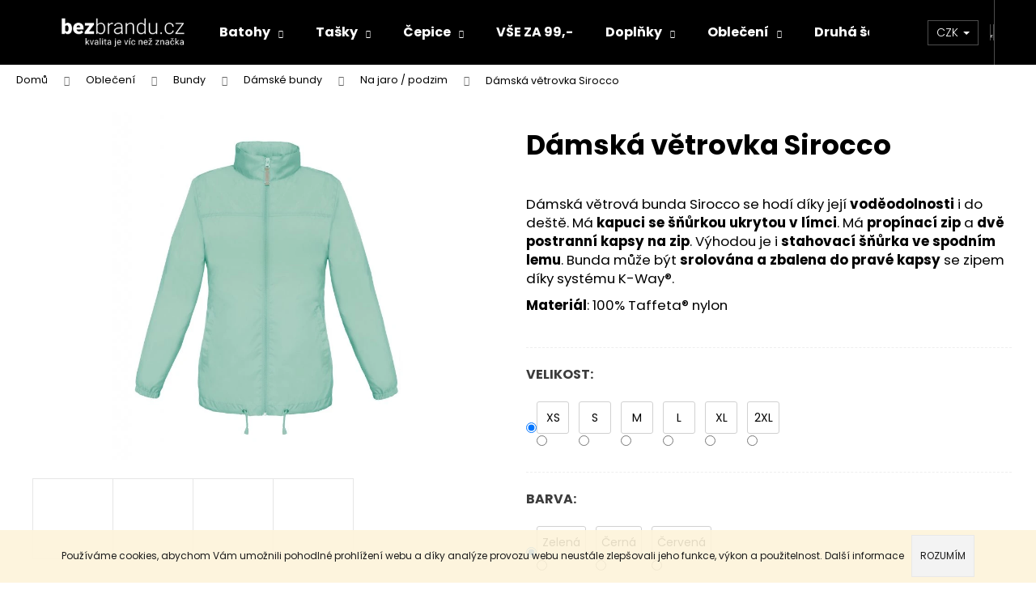

--- FILE ---
content_type: text/html; charset=utf-8
request_url: https://www.bezbrandu.cz/damska-vetrovka-sirocco/
body_size: 36428
content:
<!doctype html><html lang="cs" dir="ltr" class="header-background-dark external-fonts-loaded"><head><meta charset="utf-8" /><meta name="viewport" content="width=device-width,initial-scale=1" /><title>Dámská větrovka Sirocco - bezbrandu.cz</title><link rel="preconnect" href="https://cdn.myshoptet.com" /><link rel="dns-prefetch" href="https://cdn.myshoptet.com" /><link rel="preload" href="https://cdn.myshoptet.com/prj/dist/master/cms/libs/jquery/jquery-1.11.3.min.js" as="script" /><link href="https://cdn.myshoptet.com/prj/dist/master/cms/templates/frontend_templates/shared/css/font-face/poppins.css" rel="stylesheet"><link href="https://cdn.myshoptet.com/prj/dist/master/shop/dist/font-shoptet-12.css.d637f40c301981789c16.css" rel="stylesheet"><script>
dataLayer = [];
dataLayer.push({'shoptet' : {
    "pageId": 2983,
    "pageType": "productDetail",
    "currency": "CZK",
    "currencyInfo": {
        "decimalSeparator": ",",
        "exchangeRate": 1,
        "priceDecimalPlaces": 2,
        "symbol": "K\u010d",
        "symbolLeft": 0,
        "thousandSeparator": " "
    },
    "language": "cs",
    "projectId": 198281,
    "product": {
        "id": 2391,
        "guid": "375aa0a8-0f1d-11ed-aa5a-0cc47a6c9c84",
        "hasVariants": true,
        "codes": [
            {
                "code": "2391\/CER"
            },
            {
                "code": "2391\/CER2"
            },
            {
                "code": "2391\/M"
            },
            {
                "code": "2391\/L"
            },
            {
                "code": "2391\/XL"
            },
            {
                "code": "2391\/CER3"
            },
            {
                "code": "2391\/XS"
            },
            {
                "code": "2391\/S"
            },
            {
                "code": "2391\/M2"
            },
            {
                "code": "2391\/L2"
            },
            {
                "code": "2391\/XL2"
            },
            {
                "code": "2391\/CER4"
            },
            {
                "code": "2391\/ZEL"
            },
            {
                "code": "2391\/ZEL2"
            },
            {
                "code": "2391\/ZEL3"
            },
            {
                "code": "2391\/ZEL4"
            },
            {
                "code": "2391\/ZEL5"
            },
            {
                "code": "2391\/ZEL6"
            }
        ],
        "name": "D\u00e1msk\u00e1 v\u011btrovka Sirocco",
        "appendix": "",
        "weight": 0,
        "manufacturer": "B&C",
        "manufacturerGuid": "1EF53329F6EC6E7A8866DA0BA3DED3EE",
        "currentCategory": "Kvalitn\u00ed oble\u010den\u00ed bez zna\u010dky od evropsk\u00fdch v\u00fdrobc\u016f | Kvalitn\u00ed bundy od evropsk\u00fdch v\u00fdrobc\u016f | D\u00e1msk\u00e9 bundy | D\u00e1msk\u00e9 jarn\u00ed a podzimn\u00ed bundy",
        "currentCategoryGuid": "7d30327e-8276-11eb-a39f-002590dc5efc",
        "defaultCategory": "Kvalitn\u00ed oble\u010den\u00ed bez zna\u010dky od evropsk\u00fdch v\u00fdrobc\u016f | Kvalitn\u00ed bundy od evropsk\u00fdch v\u00fdrobc\u016f | D\u00e1msk\u00e9 bundy | D\u00e1msk\u00e9 jarn\u00ed a podzimn\u00ed bundy",
        "defaultCategoryGuid": "7d30327e-8276-11eb-a39f-002590dc5efc",
        "currency": "CZK",
        "priceWithVat": 409
    },
    "stocks": [
        {
            "id": "ext",
            "title": "Sklad",
            "isDeliveryPoint": 0,
            "visibleOnEshop": 1
        }
    ],
    "cartInfo": {
        "id": null,
        "freeShipping": false,
        "freeShippingFrom": 2000,
        "leftToFreeGift": {
            "formattedPrice": "0 K\u010d",
            "priceLeft": 0
        },
        "freeGift": false,
        "leftToFreeShipping": {
            "priceLeft": 2000,
            "dependOnRegion": 0,
            "formattedPrice": "2 000 K\u010d"
        },
        "discountCoupon": [],
        "getNoBillingShippingPrice": {
            "withoutVat": 0,
            "vat": 0,
            "withVat": 0
        },
        "cartItems": [],
        "taxMode": "ORDINARY"
    },
    "cart": [],
    "customer": {
        "priceRatio": 1,
        "priceListId": 1,
        "groupId": null,
        "registered": false,
        "mainAccount": false
    }
}});
</script>
<meta property="og:type" content="website"><meta property="og:site_name" content="bezbrandu.cz"><meta property="og:url" content="https://www.bezbrandu.cz/damska-vetrovka-sirocco/"><meta property="og:title" content="Dámská větrovka Sirocco - bezbrandu.cz"><meta name="author" content="bezbrandu.cz"><meta name="web_author" content="Shoptet.cz"><meta name="dcterms.rightsHolder" content="www.bezbrandu.cz"><meta name="robots" content="index,follow"><meta property="og:image" content="https://cdn.myshoptet.com/usr/www.bezbrandu.cz/user/shop/big/2391-2_497-42-538-f-2015-nc-01.jpg?62e3a2c7"><meta property="og:description" content="Dámská větrovka Sirocco. Dámská větrová bunda Sirocco se hodí díky její voděodolnosti i do deště. Má kapuci se šňůrkou ukrytou v límci. Má propínací zip a dvě postranní kapsy na zip. Výhodou je i stahovací šňůrka ve spodním lemu. Bunda může být srolována a zbalena do pravé kapsy se zipem díky systému K-Way®.
Materiál…"><meta name="description" content="Dámská větrovka Sirocco. Dámská větrová bunda Sirocco se hodí díky její voděodolnosti i do deště. Má kapuci se šňůrkou ukrytou v límci. Má propínací zip a dvě postranní kapsy na zip. Výhodou je i stahovací šňůrka ve spodním lemu. Bunda může být srolována a zbalena do pravé kapsy se zipem díky systému K-Way®.
Materiál…"><meta property="product:price:amount" content="409"><meta property="product:price:currency" content="CZK"><style>:root {--color-primary: #000000;--color-primary-h: 0;--color-primary-s: 0%;--color-primary-l: 0%;--color-primary-hover: #343434;--color-primary-hover-h: 0;--color-primary-hover-s: 0%;--color-primary-hover-l: 20%;--color-secondary: #f56b00;--color-secondary-h: 26;--color-secondary-s: 100%;--color-secondary-l: 48%;--color-secondary-hover: #343434;--color-secondary-hover-h: 0;--color-secondary-hover-s: 0%;--color-secondary-hover-l: 20%;--color-tertiary: #E2E2E2;--color-tertiary-h: 0;--color-tertiary-s: 0%;--color-tertiary-l: 89%;--color-tertiary-hover: #E2E2E2;--color-tertiary-hover-h: 0;--color-tertiary-hover-s: 0%;--color-tertiary-hover-l: 89%;--color-header-background: #000000;--template-font: "Poppins";--template-headings-font: "Poppins";--header-background-url: none;--cookies-notice-background: #1A1937;--cookies-notice-color: #F8FAFB;--cookies-notice-button-hover: #f5f5f5;--cookies-notice-link-hover: #27263f;--templates-update-management-preview-mode-content: "Náhled aktualizací šablony je aktivní pro váš prohlížeč."}</style>
    
    <link href="https://cdn.myshoptet.com/prj/dist/master/shop/dist/main-12.less.a712b24f4ee06168baf8.css" rel="stylesheet" />
        
    <script>var shoptet = shoptet || {};</script>
    <script src="https://cdn.myshoptet.com/prj/dist/master/shop/dist/main-3g-header.js.05f199e7fd2450312de2.js"></script>
<!-- User include --><!-- service 421(75) html code header -->
<style>
body:not(.template-07):not(.template-09):not(.template-10):not(.template-11):not(.template-12):not(.template-13):not(.template-14) #return-to-top i::before {content: 'a';}
#return-to-top i:before {content: '\e911';}
#return-to-top {
z-index: 99999999;
    position: fixed;
    bottom: 45px;
    right: 20px;
background: rgba(0, 0, 0, 0.7);
    width: 50px;
    height: 50px;
    display: block;
    text-decoration: none;
    -webkit-border-radius: 35px;
    -moz-border-radius: 35px;
    border-radius: 35px;
    display: none;
    -webkit-transition: all 0.3s linear;
    -moz-transition: all 0.3s ease;
    -ms-transition: all 0.3s ease;
    -o-transition: all 0.3s ease;
    transition: all 0.3s ease;
}
#return-to-top i {color: #fff;margin: -10px 0 0 -10px;position: relative;left: 50%;top: 50%;font-size: 19px;-webkit-transition: all 0.3s ease;-moz-transition: all 0.3s ease;-ms-transition: all 0.3s ease;-o-transition: all 0.3s ease;transition: all 0.3s ease;height: 20px;width: 20px;text-align: center;display: block;font-style: normal;}
#return-to-top:hover {
    background: rgba(0, 0, 0, 0.9);
}
#return-to-top:hover i {
    color: #fff;
}
.icon-chevron-up::before {
font-weight: bold;
}
.ordering-process #return-to-top{display: none !important;}
</style>
<!-- service 553(201) html code header -->
<script src="https://shoptet.platimpak.cz/front/frontAction.js" 
onload="dispatchFrontAction('Step', 'shoptet.platimpak.cz')"></script>


<!-- service 425(79) html code header -->
<style>
.hodnoceni:before{content: "Jak o nás mluví zákazníci";}
.hodnoceni.svk:before{content: "Ako o nás hovoria zákazníci";}
.hodnoceni.hun:before{content: "Mit mondanak rólunk a felhasználók";}
.hodnoceni.pl:before{content: "Co mówią o nas klienci";}
.hodnoceni.eng:before{content: "Customer reviews";}
.hodnoceni.de:before{content: "Was unsere Kunden über uns denken";}
.hodnoceni.ro:before{content: "Ce spun clienții despre noi";}
.hodnoceni{margin: 20px auto;}
body:not(.paxio-merkur):not(.venus):not(.jupiter) .hodnoceni .vote-wrap {border: 0 !important;width: 24.5%;flex-basis: 25%;padding: 10px 20px !important;display: inline-block;margin: 0;vertical-align: top;}
.multiple-columns-body #content .hodnoceni .vote-wrap {width: 49%;flex-basis: 50%;}
.hodnoceni .votes-wrap {display: block; border: 1px solid #f7f7f7;margin: 0;width: 100%;max-width: none;padding: 10px 0; background: #fff;}
.hodnoceni .vote-wrap:nth-child(n+5){display: none !important;}
.hodnoceni:before{display: block;font-size: 18px;padding: 10px 20px;background: #fcfcfc;}
.sidebar .hodnoceni .vote-pic, .sidebar .hodnoceni .vote-initials{display: block;}
.sidebar .hodnoceni .vote-wrap, #column-l #column-l-in .hodnoceni .vote-wrap {width: 100% !important; display: block;}
.hodnoceni > a{display: block;text-align: right;padding-top: 6px;}
.hodnoceni > a:after{content: "››";display: inline-block;margin-left: 2px;}
.sidebar .hodnoceni:before, #column-l #column-l-in .hodnoceni:before {background: none !important; padding-left: 0 !important;}
.template-10 .hodnoceni{max-width: 952px !important;}
.page-detail .hodnoceni > a{font-size: 14px;}
.page-detail .hodnoceni{margin-bottom: 30px;}
@media screen and (min-width: 992px) and (max-width: 1199px) {
.hodnoceni .vote-rating{display: block;}
.hodnoceni .vote-time{display: block;margin-top: 3px;}
.hodnoceni .vote-delimeter{display: none;}
}
@media screen and (max-width: 991px) {
body:not(.paxio-merkur):not(.venus):not(.jupiter) .hodnoceni .vote-wrap {width: 49%;flex-basis: 50%;}
.multiple-columns-body #content .hodnoceni .vote-wrap {width: 99%;flex-basis: 100%;}
}
@media screen and (max-width: 767px) {
body:not(.paxio-merkur):not(.venus):not(.jupiter) .hodnoceni .vote-wrap {width: 99%;flex-basis: 100%;}
}
.home #main-product .hodnoceni{margin: 0 0 60px 0;}
.hodnoceni .votes-wrap.admin-response{display: none !important;}
.hodnoceni .vote-pic {width: 100px;}
.hodnoceni .vote-delimeter{display: none;}
.hodnoceni .vote-rating{display: block;}
.hodnoceni .vote-time {display: block;margin-top: 5px;}
@media screen and (min-width: 768px){
.template-12 .hodnoceni{max-width: 747px; margin-left: auto; margin-right: auto;}
}
@media screen and (min-width: 992px){
.template-12 .hodnoceni{max-width: 972px;}
}
@media screen and (min-width: 1200px){
.template-12 .hodnoceni{max-width: 1418px;}
}
.template-14 .hodnoceni .vote-initials{margin: 0 auto;}
.vote-pic img::before {display: none;}
.hodnoceni + .hodnoceni {display: none;}
</style>
<!-- project html code header -->
<link rel="stylesheet" href="/user/documents/upload/templateCode/shk_1646931637_style.css" >

<style>
.desktop table.detail-parameters tbody tr th,
.desktop table.detail-parameters tbody tr td {
	width: 100%;
	display: flex;
	flex-wrap: wrap;
	}

.p-variants-block table.detail-parameters {
	width: 100%;
	}

.detail-parameters th:after {
	display: none;
	}

.detail-parameters .variant-list th:after {
	content: ':';
	display: inline-block;
	margin-left: 0;
	}

</style>

<style type="text/css">
.p-short-description { padding: 20px 0px; }

/* hondoceni */
.add-comment .rating-icon {display:none;}

/** INDEX HODNOCENI NONE **/
.latest-contribution-wrapper { display: none; }

.in-index .productBanner  {
	display:none;
	}

.productBanner  {
	width: 100%;
	height: 180px;
	z-index: 999;
	}

.productBanner img {
	float:left;
	width: 45%;
	display: none;
	}

.basic-description .productBanner {
	display: none;
	}

@media only screen and (max-width: 1400px) { 
	.productBanner  {
		display: none;
		}
	}

@media only screen and (max-width: 40rem) { 
	.mousetrap {
		width: 100%;
		}
	}

.products-block .p-code {
	display: none;
	}

.homepage-box.welcome-wrapper {
	background: transparent
	}

/* LANG */
.head-lang {
	display: inline-block;
	margin-right: 50px;
	}

.head-lang img { max-width: 38px; }

/* TOOLTIP */
.tooltipDetail {
	position: relative;
	display: inline-block;
	border-bottom: 1px dotted black;
	}

.tooltipDetail .tooltiptext {
	visibility: hidden;
	width: 150px;
	background-color: black;
	color: #fff;
	text-align: center;
	border-radius: 6px;
	padding: 5px 10px;
	position: absolute;
	z-index: 1;
	}

.tooltipDetail:hover .tooltiptext {
	visibility: visible;
	}
</style>

<style>
/* ZORA */
.type-category #products.products-block { display: flex !important; }
.type-category #products.products-block .product.sklademNo { order: 0 !important; display: flex; }
.type-category #products.products-block .product.sklademYes { order: -1000 !important; display: flex; }
</style>

<script type="text/javascript">
    window.smartlook||(function(d) {
    var o=smartlook=function(){ o.api.push(arguments)},h=d.getElementsByTagName('head')[0];
    var c=d.createElement('script');o.api=new Array();c.async=true;c.type='text/javascript';
    c.charset='utf-8';c.src='https://rec.smartlook.com/recorder.js';h.appendChild(c);
    })(document);
    smartlook('init', '1e6ab718d9bf857efc890e609d335339bc8491f0');
</script>

<script>
        (function (w,d,s,o,f,js,fjs) {
            w['ecm-widget']=o;w[o] = w[o] || function () { (w[o].q = w[o].q || []).push(arguments) };
            js = d.createElement(s), fjs = d.getElementsByTagName(s)[0];
            js.id = '1-43c2cd496486bcc27217c3e790fb4088'; js.dataset.a = 'bezbranducz'; js.src = f; js.async = 1; fjs.parentNode.insertBefore(js, fjs);
        }(window, document, 'script', 'ecmwidget', 'https://d70shl7vidtft.cloudfront.net/widget.js'));
    </script>

<script src='https://app.notifikuj.cz/js/notifikuj.min.js?id=wfdf9F4crGWBgLOk6qmDWy1noxk1'></script>

<!-- Google Tag Manager -->
<script>(function(w,d,s,l,i){w[l]=w[l]||[];w[l].push({'gtm.start':
new Date().getTime(),event:'gtm.js'});var f=d.getElementsByTagName(s)[0],
j=d.createElement(s),dl=l!='dataLayer'?'&l='+l:'';j.async=true;j.src=
'https://www.googletagmanager.com/gtm.js?id='+i+dl;f.parentNode.insertBefore(j,f);
})(window,document,'script','dataLayer','GTM-NHC4W9T');</script>
<!-- End Google Tag Manager -->

<!-- Global site tag (gtag.js) - Google Analytics -->
<script async src="https://www.googletagmanager.com/gtag/js?id=UA-114333046-1"></script>

<script>
window.dataLayer = window.dataLayer || [];
function gtag(){dataLayer.push(arguments);}
gtag('js', new Date());

gtag('config', 'UA-114333046-1', { 'optimize_id': 'GTM-N26VFS4'});
</script>

<meta name="google-site-verification" content="ehHjvUzCL9E4LZfKlth2xtB1WCfjPiojy8geuPFzWZY" />
<meta name="seznam-wmt" content="KA1hMtlVLoY3i8eqtgFzV8lxCSllAcrV" />
<meta name="facebook-domain-verification" content="qsxa797gt2yfgbhbhq6u4hzkmgwgfd" />
<!-- /User include --><link rel="shortcut icon" href="/favicon.ico" type="image/x-icon" /><link rel="canonical" href="https://www.bezbrandu.cz/damska-vetrovka-sirocco/" /><script>!function(){var t={9196:function(){!function(){var t=/\[object (Boolean|Number|String|Function|Array|Date|RegExp)\]/;function r(r){return null==r?String(r):(r=t.exec(Object.prototype.toString.call(Object(r))))?r[1].toLowerCase():"object"}function n(t,r){return Object.prototype.hasOwnProperty.call(Object(t),r)}function e(t){if(!t||"object"!=r(t)||t.nodeType||t==t.window)return!1;try{if(t.constructor&&!n(t,"constructor")&&!n(t.constructor.prototype,"isPrototypeOf"))return!1}catch(t){return!1}for(var e in t);return void 0===e||n(t,e)}function o(t,r,n){this.b=t,this.f=r||function(){},this.d=!1,this.a={},this.c=[],this.e=function(t){return{set:function(r,n){u(c(r,n),t.a)},get:function(r){return t.get(r)}}}(this),i(this,t,!n);var e=t.push,o=this;t.push=function(){var r=[].slice.call(arguments,0),n=e.apply(t,r);return i(o,r),n}}function i(t,n,o){for(t.c.push.apply(t.c,n);!1===t.d&&0<t.c.length;){if("array"==r(n=t.c.shift()))t:{var i=n,a=t.a;if("string"==r(i[0])){for(var f=i[0].split("."),s=f.pop(),p=(i=i.slice(1),0);p<f.length;p++){if(void 0===a[f[p]])break t;a=a[f[p]]}try{a[s].apply(a,i)}catch(t){}}}else if("function"==typeof n)try{n.call(t.e)}catch(t){}else{if(!e(n))continue;for(var l in n)u(c(l,n[l]),t.a)}o||(t.d=!0,t.f(t.a,n),t.d=!1)}}function c(t,r){for(var n={},e=n,o=t.split("."),i=0;i<o.length-1;i++)e=e[o[i]]={};return e[o[o.length-1]]=r,n}function u(t,o){for(var i in t)if(n(t,i)){var c=t[i];"array"==r(c)?("array"==r(o[i])||(o[i]=[]),u(c,o[i])):e(c)?(e(o[i])||(o[i]={}),u(c,o[i])):o[i]=c}}window.DataLayerHelper=o,o.prototype.get=function(t){var r=this.a;t=t.split(".");for(var n=0;n<t.length;n++){if(void 0===r[t[n]])return;r=r[t[n]]}return r},o.prototype.flatten=function(){this.b.splice(0,this.b.length),this.b[0]={},u(this.a,this.b[0])}}()}},r={};function n(e){var o=r[e];if(void 0!==o)return o.exports;var i=r[e]={exports:{}};return t[e](i,i.exports,n),i.exports}n.n=function(t){var r=t&&t.__esModule?function(){return t.default}:function(){return t};return n.d(r,{a:r}),r},n.d=function(t,r){for(var e in r)n.o(r,e)&&!n.o(t,e)&&Object.defineProperty(t,e,{enumerable:!0,get:r[e]})},n.o=function(t,r){return Object.prototype.hasOwnProperty.call(t,r)},function(){"use strict";n(9196)}()}();</script><style>/* custom background */@media (min-width: 992px) {body {background-color: #ffffff ;background-position: top center;background-repeat: no-repeat;background-attachment: scroll;}}</style>    <!-- Global site tag (gtag.js) - Google Analytics -->
    <script async src="https://www.googletagmanager.com/gtag/js?id=G-1D1X54RCH0"></script>
    <script>
        
        window.dataLayer = window.dataLayer || [];
        function gtag(){dataLayer.push(arguments);}
        

        
        gtag('js', new Date());

        
                gtag('config', 'G-1D1X54RCH0', {"groups":"GA4","send_page_view":false,"content_group":"productDetail","currency":"CZK","page_language":"cs"});
        
                gtag('config', 'AW-811714610', {"allow_enhanced_conversions":true});
        
        
        
        
        
                    gtag('event', 'page_view', {"send_to":"GA4","page_language":"cs","content_group":"productDetail","currency":"CZK"});
        
                gtag('set', 'currency', 'CZK');

        gtag('event', 'view_item', {
            "send_to": "UA",
            "items": [
                {
                    "id": "2391\/CER",
                    "name": "D\u00e1msk\u00e1 v\u011btrovka Sirocco",
                    "category": "Kvalitn\u00ed oble\u010den\u00ed bez zna\u010dky od evropsk\u00fdch v\u00fdrobc\u016f \/ Kvalitn\u00ed bundy od evropsk\u00fdch v\u00fdrobc\u016f \/ D\u00e1msk\u00e9 bundy \/ D\u00e1msk\u00e9 jarn\u00ed a podzimn\u00ed bundy",
                                        "brand": "B&C",
                                                            "variant": "Velikost: XS, Barva: \u010cern\u00e1",
                                        "price": 338.02
                }
            ]
        });
        
        
        
        
        
                    gtag('event', 'view_item', {"send_to":"GA4","page_language":"cs","content_group":"productDetail","value":338.01999999999998,"currency":"CZK","items":[{"item_id":"2391\/CER","item_name":"D\u00e1msk\u00e1 v\u011btrovka Sirocco","item_brand":"B&C","item_category":"Kvalitn\u00ed oble\u010den\u00ed bez zna\u010dky od evropsk\u00fdch v\u00fdrobc\u016f","item_category2":"Kvalitn\u00ed bundy od evropsk\u00fdch v\u00fdrobc\u016f","item_category3":"D\u00e1msk\u00e9 bundy","item_category4":"D\u00e1msk\u00e9 jarn\u00ed a podzimn\u00ed bundy","item_variant":"2391\/CER~Velikost: XS, Barva: \u010cern\u00e1","price":338.01999999999998,"quantity":1,"index":0}]});
        
        
        
        
        
        
        
        document.addEventListener('DOMContentLoaded', function() {
            if (typeof shoptet.tracking !== 'undefined') {
                for (var id in shoptet.tracking.bannersList) {
                    gtag('event', 'view_promotion', {
                        "send_to": "UA",
                        "promotions": [
                            {
                                "id": shoptet.tracking.bannersList[id].id,
                                "name": shoptet.tracking.bannersList[id].name,
                                "position": shoptet.tracking.bannersList[id].position
                            }
                        ]
                    });
                }
            }

            shoptet.consent.onAccept(function(agreements) {
                if (agreements.length !== 0) {
                    console.debug('gtag consent accept');
                    var gtagConsentPayload =  {
                        'ad_storage': agreements.includes(shoptet.config.cookiesConsentOptPersonalisation)
                            ? 'granted' : 'denied',
                        'analytics_storage': agreements.includes(shoptet.config.cookiesConsentOptAnalytics)
                            ? 'granted' : 'denied',
                                                                                                'ad_user_data': agreements.includes(shoptet.config.cookiesConsentOptPersonalisation)
                            ? 'granted' : 'denied',
                        'ad_personalization': agreements.includes(shoptet.config.cookiesConsentOptPersonalisation)
                            ? 'granted' : 'denied',
                        };
                    console.debug('update consent data', gtagConsentPayload);
                    gtag('consent', 'update', gtagConsentPayload);
                    dataLayer.push(
                        { 'event': 'update_consent' }
                    );
                }
            });
        });
    </script>
<script>
    (function(t, r, a, c, k, i, n, g) { t['ROIDataObject'] = k;
    t[k]=t[k]||function(){ (t[k].q=t[k].q||[]).push(arguments) },t[k].c=i;n=r.createElement(a),
    g=r.getElementsByTagName(a)[0];n.async=1;n.src=c;g.parentNode.insertBefore(n,g)
    })(window, document, 'script', '//www.heureka.cz/ocm/sdk.js?source=shoptet&version=2&page=product_detail', 'heureka', 'cz');

    heureka('set_user_consent', 1);
</script>
</head><body class="desktop id-2983 in-damske-jarni-a-podzimni-bundy template-12 type-product type-detail one-column-body columns-3 ums_forms_redesign--off ums_a11y_category_page--on ums_discussion_rating_forms--off ums_flags_display_unification--on ums_a11y_login--on mobile-header-version-0"><noscript>
    <style>
        #header {
            padding-top: 0;
            position: relative !important;
            top: 0;
        }
        .header-navigation {
            position: relative !important;
        }
        .overall-wrapper {
            margin: 0 !important;
        }
        body:not(.ready) {
            visibility: visible !important;
        }
    </style>
    <div class="no-javascript">
        <div class="no-javascript__title">Musíte změnit nastavení vašeho prohlížeče</div>
        <div class="no-javascript__text">Podívejte se na: <a href="https://www.google.com/support/bin/answer.py?answer=23852">Jak povolit JavaScript ve vašem prohlížeči</a>.</div>
        <div class="no-javascript__text">Pokud používáte software na blokování reklam, může být nutné povolit JavaScript z této stránky.</div>
        <div class="no-javascript__text">Děkujeme.</div>
    </div>
</noscript>

        <div id="fb-root"></div>
        <script>
            window.fbAsyncInit = function() {
                FB.init({
//                    appId            : 'your-app-id',
                    autoLogAppEvents : true,
                    xfbml            : true,
                    version          : 'v19.0'
                });
            };
        </script>
        <script async defer crossorigin="anonymous" src="https://connect.facebook.net/cs_CZ/sdk.js"></script><script>
(function(l, u, c, i, n, k, a) {l['ModioCZ'] = n; l[n]=l[n]||function(){(l[n].q=l[n].q||[]).push(arguments)};k=u.createElement(c), a=u.getElementsByTagName(c)[0];k.async=1;k.src=i;a.parentNode.insertBefore(k,a) })(window, document, 'script', '//trackingapi.modio.cz/ppc.js', 'modio');
modio('init', '4c1fa228');
var dataHelper = new DataLayerHelper(dataLayer);
if (dataHelper.get('shoptet.pageType') == 'thankYou') {
    var order_id = dataHelper.get('shoptet.order.orderNo');
    var price = dataHelper.get('shoptet.order.total');
    var currency = dataHelper.get('shoptet.order.currencyCode');
    modio('purchase', order_id, price, currency);
}
</script>
    <div class="cookie-ag-wrap">
        <div class="site-msg cookies" data-testid="cookiePopup" data-nosnippet>
            <form action="">
                Používáme cookies, abychom Vám umožnili pohodlné prohlížení webu a díky analýze provozu webu neustále zlepšovali jeho funkce, výkon a použitelnost. <a href="https://www.bezbrandu.cz/zasady-pouzivani-souboru-cookies/" target="_blank" rel="noopener noreferrer">Další informace</a>
                <button type="submit" class="btn btn-xs btn-default CookiesOK" data-cookie-notice-ttl="7" data-testid="buttonCookieSubmit">Rozumím</button>
            </form>
        </div>
            </div>
<a href="#content" class="skip-link sr-only">Přejít na obsah</a><div class="overall-wrapper">
    <div class="user-action">
                        <dialog id="login" class="dialog dialog--modal dialog--fullscreen js-dialog--modal" aria-labelledby="loginHeading">
        <div class="dialog__close dialog__close--arrow">
                        <button type="button" class="btn toggle-window-arr" data-dialog-close data-testid="backToShop">Zpět <span>do obchodu</span></button>
            </div>
        <div class="dialog__wrapper">
            <div class="dialog__content dialog__content--form">
                <div class="dialog__header">
                    <h2 id="loginHeading" class="dialog__heading dialog__heading--login">Přihlášení k vašemu účtu</h2>
                </div>
                <div id="customerLogin" class="dialog__body">
                    <form action="/action/Customer/Login/" method="post" id="formLoginIncluded" class="csrf-enabled formLogin" data-testid="formLogin"><input type="hidden" name="referer" value="" /><div class="form-group"><div class="input-wrapper email js-validated-element-wrapper no-label"><input type="email" name="email" class="form-control" autofocus placeholder="E-mailová adresa (např. jan@novak.cz)" data-testid="inputEmail" autocomplete="email" required /></div></div><div class="form-group"><div class="input-wrapper password js-validated-element-wrapper no-label"><input type="password" name="password" class="form-control" placeholder="Heslo" data-testid="inputPassword" autocomplete="current-password" required /><span class="no-display">Nemůžete vyplnit toto pole</span><input type="text" name="surname" value="" class="no-display" /></div></div><div class="form-group"><div class="login-wrapper"><button type="submit" class="btn btn-secondary btn-text btn-login" data-testid="buttonSubmit">Přihlásit se</button><div class="password-helper"><a href="/registrace/" data-testid="signup" rel="nofollow">Nová registrace</a><a href="/klient/zapomenute-heslo/" rel="nofollow">Zapomenuté heslo</a></div></div></div><div class="social-login-buttons"><div class="social-login-buttons-divider"><span>nebo</span></div><div class="form-group"><a href="/action/Social/login/?provider=Facebook" class="login-btn facebook" rel="nofollow"><span class="login-facebook-icon"></span><strong>Přihlásit se přes Facebook</strong></a></div><div class="form-group"><a href="/action/Social/login/?provider=Google" class="login-btn google" rel="nofollow"><span class="login-google-icon"></span><strong>Přihlásit se přes Google</strong></a></div></div></form>
                </div>
            </div>
        </div>
    </dialog>
            </div>
<header id="header"><div class="container navigation-wrapper"><div class="site-name"><a href="/" data-testid="linkWebsiteLogo"><img src="https://cdn.myshoptet.com/usr/www.bezbrandu.cz/user/logos/new_project_(11).png" alt="bezbrandu.cz" fetchpriority="low" /></a></div><nav id="navigation" aria-label="Hlavní menu" data-collapsible="true"><div class="navigation-in menu"><ul class="menu-level-1" role="menubar" data-testid="headerMenuItems"><li class="menu-item-1194 ext" role="none"><a href="/batohy/" data-testid="headerMenuItem" role="menuitem" aria-haspopup="true" aria-expanded="false"><b>Batohy</b><span class="submenu-arrow"></span></a><ul class="menu-level-2" aria-label="Batohy" tabindex="-1" role="menu"><li class="menu-item-1200" role="none"><a href="/batohy-do-mesta/" data-image="https://cdn.myshoptet.com/usr/www.bezbrandu.cz/user/categories/thumb/637_29_101_f-2015_01.jpg" data-testid="headerMenuItem" role="menuitem"><span>Do města</span></a>
                        </li><li class="menu-item-1203" role="none"><a href="/batohy-na-cesty/" data-image="https://cdn.myshoptet.com/usr/www.bezbrandu.cz/user/categories/thumb/069_29_257_f-2017_01.jpg" data-testid="headerMenuItem" role="menuitem"><span>Na cesty</span></a>
                        </li><li class="menu-item-1197" role="none"><a href="/batohy-na-notebook/" data-image="https://cdn.myshoptet.com/usr/www.bezbrandu.cz/user/categories/thumb/673_29_101_f-2015_01.jpg" data-testid="headerMenuItem" role="menuitem"><span>Na notebook</span></a>
                        </li><li class="menu-item-1206" role="none"><a href="/retro-batohy/" data-image="https://cdn.myshoptet.com/usr/www.bezbrandu.cz/user/categories/thumb/023_30_740_f-2015_01.jpg" data-testid="headerMenuItem" role="menuitem"><span>Retro</span></a>
                        </li><li class="menu-item-2966" role="none"><a href="/vaky/" data-image="https://cdn.myshoptet.com/usr/www.bezbrandu.cz/user/categories/thumb/vaky.png" data-testid="headerMenuItem" role="menuitem"><span>Vaky</span></a>
                        </li></ul></li>
<li class="menu-item-1209 ext" role="none"><a href="/tasky/" data-testid="headerMenuItem" role="menuitem" aria-haspopup="true" aria-expanded="false"><b>Tašky</b><span class="submenu-arrow"></span></a><ul class="menu-level-2" aria-label="Tašky" tabindex="-1" role="menu"><li class="menu-item-1215" role="none"><a href="/cestovni-tasky/" data-image="https://cdn.myshoptet.com/usr/www.bezbrandu.cz/user/categories/thumb/677_29_201_f-2015_01.jpg" data-testid="headerMenuItem" role="menuitem"><span>Cestovní</span></a>
                        </li><li class="menu-item-2906" role="none"><a href="/ledvinky/" data-image="https://cdn.myshoptet.com/usr/www.bezbrandu.cz/user/categories/thumb/923_29_101_f-2019_01.jpg" data-testid="headerMenuItem" role="menuitem"><span>Ledvinky</span></a>
                        </li><li class="menu-item-1218" role="none"><a href="/tasky-na-notebook/" data-image="https://cdn.myshoptet.com/usr/www.bezbrandu.cz/user/categories/thumb/628_29_128_f-2015_01-3.jpg" data-testid="headerMenuItem" role="menuitem"><span>Na notebook</span></a>
                        </li><li class="menu-item-2936" role="none"><a href="/nakupni/" data-image="https://cdn.myshoptet.com/usr/www.bezbrandu.cz/user/categories/thumb/eko-nakupni-taska.png" data-testid="headerMenuItem" role="menuitem"><span>Nákupní tašky</span></a>
                        </li><li class="menu-item-2963" role="none"><a href="/plazove-tasky/" data-image="https://cdn.myshoptet.com/usr/www.bezbrandu.cz/user/categories/thumb/plazove-tasky.png" data-testid="headerMenuItem" role="menuitem"><span>Plážové</span></a>
                        </li><li class="menu-item-1788" role="none"><a href="/pouzdra/" data-image="https://cdn.myshoptet.com/usr/www.bezbrandu.cz/user/categories/thumb/099_29_128_f-2019_01.jpg" data-testid="headerMenuItem" role="menuitem"><span>Pouzdra</span></a>
                        </li><li class="menu-item-1212" role="none"><a href="/tasky-pres-rameno/" data-image="https://cdn.myshoptet.com/usr/www.bezbrandu.cz/user/categories/thumb/636_29_112_f-2015_01.jpg" data-testid="headerMenuItem" role="menuitem"><span>Přes rameno</span></a>
                        </li><li class="menu-item-1224" role="none"><a href="/sportovni-tasky/" data-image="https://cdn.myshoptet.com/usr/www.bezbrandu.cz/user/categories/thumb/644_29_521_f-2015_01.jpg" data-testid="headerMenuItem" role="menuitem"><span>Sportovní</span></a>
                        </li></ul></li>
<li class="menu-item-1227 ext" role="none"><a href="/cepice/" data-testid="headerMenuItem" role="menuitem" aria-haspopup="true" aria-expanded="false"><b>Čepice</b><span class="submenu-arrow"></span></a><ul class="menu-level-2" aria-label="Čepice" tabindex="-1" role="menu"><li class="menu-item-1230" role="none"><a href="/ksiltovky/" data-image="https://cdn.myshoptet.com/usr/www.bezbrandu.cz/user/categories/thumb/307_73_150_f-2017_01-2.jpg" data-testid="headerMenuItem" role="menuitem"><span>Kšiltovky</span></a>
                        </li><li class="menu-item-1560" role="none"><a href="/klobouky/" data-image="https://cdn.myshoptet.com/usr/www.bezbrandu.cz/user/categories/thumb/049_69_008_b-2015_01.jpg" data-testid="headerMenuItem" role="menuitem"><span>Klobouky</span></a>
                        </li><li class="menu-item-2954" role="none"><a href="/bekovky/" data-image="https://cdn.myshoptet.com/usr/www.bezbrandu.cz/user/categories/thumb/903-2_357-69-130-f-2015-01.jpg" data-testid="headerMenuItem" role="menuitem"><span>Pánské bekovky</span></a>
                        </li><li class="menu-item-1233" role="none"><a href="/zimni-cepice/" data-image="https://cdn.myshoptet.com/usr/www.bezbrandu.cz/user/categories/thumb/344_69_192_f-2016-nc_01.jpg" data-testid="headerMenuItem" role="menuitem"><span>Zimní čepice</span></a>
                        </li></ul></li>
<li class="menu-item-3071" role="none"><a href="/vse-za-99-/" data-testid="headerMenuItem" role="menuitem" aria-expanded="false"><b>VŠE ZA 99,-</b></a></li>
<li class="menu-item-1242 ext" role="none"><a href="/doplnky/" data-testid="headerMenuItem" role="menuitem" aria-haspopup="true" aria-expanded="false"><b>Doplňky</b><span class="submenu-arrow"></span></a><ul class="menu-level-2" aria-label="Doplňky" tabindex="-1" role="menu"><li class="menu-item-2948" role="none"><a href="/dokladovky/" data-image="https://cdn.myshoptet.com/usr/www.bezbrandu.cz/user/categories/thumb/1298_dokladovka-seda.jpg" data-testid="headerMenuItem" role="menuitem"><span>Dokladovky</span></a>
                        </li><li class="menu-item-1299" role="none"><a href="/nakrcniky/" data-image="https://cdn.myshoptet.com/usr/www.bezbrandu.cz/user/categories/thumb/087_69_101_f-2018_01.jpg" data-testid="headerMenuItem" role="menuitem"><span>Nákrčníky</span></a>
                        </li><li class="menu-item-1248" role="none"><a href="/rukavice/" data-image="https://cdn.myshoptet.com/usr/www.bezbrandu.cz/user/categories/thumb/rukavice_sportovn__.jpg" data-testid="headerMenuItem" role="menuitem"><span>Rukavice</span></a>
                        </li><li class="menu-item-1245" role="none"><a href="/saly/" data-image="https://cdn.myshoptet.com/usr/www.bezbrandu.cz/user/categories/thumb/071_69_101_f-2017_01.jpg" data-testid="headerMenuItem" role="menuitem"><span>Šály</span></a>
                        </li><li class="menu-item-2285" role="none"><a href="/uterky/" data-image="https://cdn.myshoptet.com/usr/www.bezbrandu.cz/user/categories/thumb/ut__rka_na_n__dob__.jpg" data-testid="headerMenuItem" role="menuitem"><span>Utěrky</span></a>
                        </li></ul></li>
<li class="menu-item-1251 ext" role="none"><a href="/obleceni/" data-testid="headerMenuItem" role="menuitem" aria-haspopup="true" aria-expanded="false"><b>Oblečení</b><span class="submenu-arrow"></span></a><ul class="menu-level-2" aria-label="Oblečení" tabindex="-1" role="menu"><li class="menu-item-2216" role="none"><a href="/kalhoty/" data-image="https://cdn.myshoptet.com/usr/www.bezbrandu.cz/user/categories/thumb/leg__ny.jpg" data-testid="headerMenuItem" role="menuitem"><span>Kalhoty</span></a>
                        </li><li class="menu-item-1305" role="none"><a href="/bundy/" data-image="https://cdn.myshoptet.com/usr/www.bezbrandu.cz/user/categories/thumb/499_17_101_f-2018_01-1.jpg" data-testid="headerMenuItem" role="menuitem"><span>Bundy</span></a>
                        </li><li class="menu-item-2992" role="none"><a href="/kosile/" data-image="https://cdn.myshoptet.com/usr/www.bezbrandu.cz/user/categories/thumb/panske-kosile-1.jpg" data-testid="headerMenuItem" role="menuitem"><span>Košile</span></a>
                        </li><li class="menu-item-1257" role="none"><a href="/mikiny/" data-image="https://cdn.myshoptet.com/usr/www.bezbrandu.cz/user/categories/thumb/801_54_128_f-2015_01-1.jpg" data-testid="headerMenuItem" role="menuitem"><span>Mikiny</span></a>
                        </li><li class="menu-item-3004" role="none"><a href="/polokosile/" data-image="https://cdn.myshoptet.com/usr/www.bezbrandu.cz/user/categories/thumb/panska-polokosile-1.jpg" data-testid="headerMenuItem" role="menuitem"><span>Polokošile</span></a>
                        </li><li class="menu-item-2989" role="none"><a href="/leginy/" data-image="https://cdn.myshoptet.com/usr/www.bezbrandu.cz/user/categories/thumb/leginy.jpg" data-testid="headerMenuItem" role="menuitem"><span>Legíny</span></a>
                        </li><li class="menu-item-1254" role="none"><a href="/tricka/" data-image="https://cdn.myshoptet.com/usr/www.bezbrandu.cz/user/categories/thumb/114_54_359_f-2018_01.jpg" data-testid="headerMenuItem" role="menuitem"><span>Trička</span></a>
                        </li><li class="menu-item-2219" role="none"><a href="/vesty/" data-image="https://cdn.myshoptet.com/usr/www.bezbrandu.cz/user/categories/thumb/vesty.jpg" data-testid="headerMenuItem" role="menuitem"><span>Vesty</span></a>
                        </li></ul></li>
<li class="menu-item-3021" role="none"><a href="/druha-sance/" data-testid="headerMenuItem" role="menuitem" aria-expanded="false"><b>Druhá šance</b></a></li>
<li class="menu-item-3018" role="none"><a href="/bestsellery/" data-testid="headerMenuItem" role="menuitem" aria-expanded="false"><b>Bestsellery</b></a></li>
<li class="ext" id="nav-manufacturers" role="none"><a href="https://www.bezbrandu.cz/znacka/" data-testid="brandsText" role="menuitem"><b>Značky</b><span class="submenu-arrow"></span></a><ul class="menu-level-2" role="menu"><li role="none"><a href="/znacka/atlantis/" data-testid="brandName" role="menuitem"><span>Atlantis</span></a></li><li role="none"><a href="/znacka/www-bezbrandu-cz-b-c/" data-testid="brandName" role="menuitem"><span>B&amp;C</span></a></li><li role="none"><a href="/znacka/bagbase/" data-testid="brandName" role="menuitem"><span>Bagbase</span></a></li><li role="none"><a href="/znacka/bag2go/" data-testid="brandName" role="menuitem"><span>Bags2GO</span></a></li><li role="none"><a href="/znacka/www-bezbrandu-cz-beechfield/" data-testid="brandName" role="menuitem"><span>Beechfield</span></a></li><li role="none"><a href="/znacka/bella-canvas/" data-testid="brandName" role="menuitem"><span>Bella+Canvas</span></a></li><li role="none"><a href="/znacka/halfar/" data-testid="brandName" role="menuitem"><span>Halfar</span></a></li><li role="none"><a href="/znacka/quadra/" data-testid="brandName" role="menuitem"><span>Quadra</span></a></li><li role="none"><a href="/znacka/shugon/" data-testid="brandName" role="menuitem"><span>Shugon</span></a></li><li role="none"><a href="/znacka/sol-s/" data-testid="brandName" role="menuitem"><span>Sol&#039;s</span></a></li><li role="none"><a href="/znacka/stedman/" data-testid="brandName" role="menuitem"><span>Stedman</span></a></li><li role="none"><a href="/znacka/www-bezbrandu-cz-tee-jays/" data-testid="brandName" role="menuitem"><span>Tee Jays</span></a></li><li role="none"><a href="/znacka/www-bezbrandu-cz-yupoong/" data-testid="brandName" role="menuitem"><span>Yupoong</span></a></li></ul>
</li></ul></div><span class="navigation-close"></span></nav><div class="menu-helper" data-testid="hamburgerMenu"><span>Více</span></div>

    <div class="navigation-buttons">
            <div class="dropdown">
        <span>Ceny v:</span>
        <button id="topNavigationDropdown" type="button" data-toggle="dropdown" aria-haspopup="true" aria-expanded="false">
            CZK
            <span class="caret"></span>
        </button>
        <ul class="dropdown-menu" aria-labelledby="topNavigationDropdown"><li><a href="/action/Currency/changeCurrency/?currencyCode=CZK" rel="nofollow">CZK</a></li><li><a href="/action/Currency/changeCurrency/?currencyCode=EUR" rel="nofollow">EUR</a></li></ul>
    </div>
        <a href="#" class="toggle-window" data-target="search" data-testid="linkSearchIcon"><span class="sr-only">Hledat</span></a>
                    
        <button class="top-nav-button top-nav-button-login" type="button" data-dialog-id="login" aria-haspopup="dialog" aria-controls="login" data-testid="signin">
            <span class="sr-only">Přihlášení</span>
        </button>
                    <a href="/kosik/" class="toggle-window cart-count" data-target="cart" data-testid="headerCart" rel="nofollow" aria-haspopup="dialog" aria-expanded="false" aria-controls="cart-widget"><span class="sr-only">Nákupní košík</span></a>
        <a href="#" class="toggle-window" data-target="navigation" data-testid="hamburgerMenu"><span class="sr-only">Menu</span></a>
    </div>

</div></header><!-- / header -->


<div id="content-wrapper" class="container_resetted content-wrapper">
    
                                <div class="breadcrumbs" itemscope itemtype="https://schema.org/BreadcrumbList">
                                                                            <span id="navigation-first" data-basetitle="bezbrandu.cz" itemprop="itemListElement" itemscope itemtype="https://schema.org/ListItem">
                <a href="/" itemprop="item" ><span itemprop="name">Domů</span></a>
                <span class="navigation-bullet">/</span>
                <meta itemprop="position" content="1" />
            </span>
                                <span id="navigation-1" itemprop="itemListElement" itemscope itemtype="https://schema.org/ListItem">
                <a href="/obleceni/" itemprop="item" data-testid="breadcrumbsSecondLevel"><span itemprop="name">Oblečení</span></a>
                <span class="navigation-bullet">/</span>
                <meta itemprop="position" content="2" />
            </span>
                                <span id="navigation-2" itemprop="itemListElement" itemscope itemtype="https://schema.org/ListItem">
                <a href="/bundy/" itemprop="item" data-testid="breadcrumbsSecondLevel"><span itemprop="name">Bundy</span></a>
                <span class="navigation-bullet">/</span>
                <meta itemprop="position" content="3" />
            </span>
                                <span id="navigation-3" itemprop="itemListElement" itemscope itemtype="https://schema.org/ListItem">
                <a href="/damske-bundy/" itemprop="item" data-testid="breadcrumbsSecondLevel"><span itemprop="name">Dámské bundy</span></a>
                <span class="navigation-bullet">/</span>
                <meta itemprop="position" content="4" />
            </span>
                                <span id="navigation-4" itemprop="itemListElement" itemscope itemtype="https://schema.org/ListItem">
                <a href="/damske-jarni-a-podzimni-bundy/" itemprop="item" data-testid="breadcrumbsSecondLevel"><span itemprop="name">Na jaro / podzim</span></a>
                <span class="navigation-bullet">/</span>
                <meta itemprop="position" content="5" />
            </span>
                                            <span id="navigation-5" itemprop="itemListElement" itemscope itemtype="https://schema.org/ListItem" data-testid="breadcrumbsLastLevel">
                <meta itemprop="item" content="https://www.bezbrandu.cz/damska-vetrovka-sirocco/" />
                <meta itemprop="position" content="6" />
                <span itemprop="name" data-title="Dámská větrovka Sirocco">Dámská větrovka Sirocco <span class="appendix"></span></span>
            </span>
            </div>
            
    <div class="content-wrapper-in">
                <main id="content" class="content wide">
                                                        <script>
            
            var shoptet = shoptet || {};
            shoptet.variantsUnavailable = shoptet.variantsUnavailable || {};
            
            shoptet.variantsUnavailable.availableVariantsResource = ["4-3-5-28","4-19-5-28","4-432-5-28","4-3-5-25","4-19-5-25","4-432-5-25","4-3-5-6","4-19-5-6","4-432-5-6","4-3-5-7","4-19-5-7","4-432-5-7","4-3-5-4","4-19-5-4","4-432-5-4","4-3-5-1001","4-19-5-1001","4-432-5-1001"]
        </script>
                                                                                                                                                                                                                                                                                                                                                                                                                                                                                                                                    
<div class="p-detail" itemscope itemtype="https://schema.org/Product">

    
    <meta itemprop="name" content="Dámská větrovka Sirocco" />
    <meta itemprop="category" content="Úvodní stránka &gt; Oblečení &gt; Bundy &gt; Dámské bundy &gt; Na jaro / podzim &gt; Dámská větrovka Sirocco" />
    <meta itemprop="url" content="https://www.bezbrandu.cz/damska-vetrovka-sirocco/" />
    <meta itemprop="image" content="https://cdn.myshoptet.com/usr/www.bezbrandu.cz/user/shop/big/2391-2_497-42-538-f-2015-nc-01.jpg?62e3a2c7" />
            <meta itemprop="description" content="Dámská větrová bunda Sirocco se hodí díky její voděodolnosti i do deště. Má kapuci se šňůrkou ukrytou v límci. Má propínací zip a dvě postranní kapsy na zip. Výhodou je i stahovací šňůrka ve spodním lemu. Bunda může být srolována a zbalena do pravé kapsy se zipem díky systému K-Way®.
Materiál: 100% Taffeta® nylon" />
                <span class="js-hidden" itemprop="manufacturer" itemscope itemtype="https://schema.org/Organization">
            <meta itemprop="name" content="B&amp;C" />
        </span>
        <span class="js-hidden" itemprop="brand" itemscope itemtype="https://schema.org/Brand">
            <meta itemprop="name" content="B&amp;C" />
        </span>
                            <meta itemprop="gtin13" content="4059106039526" />                    <meta itemprop="gtin13" content="4059106039533" />                    <meta itemprop="gtin13" content="4059106039540" />                    <meta itemprop="gtin13" content="4059106039557" />                    <meta itemprop="gtin13" content="4059106039564" />                    <meta itemprop="gtin13" content="4059106039571" />                    <meta itemprop="gtin13" content="4059106039823" />                    <meta itemprop="gtin13" content="4059106039830" />                    <meta itemprop="gtin13" content="4059106039847" />                    <meta itemprop="gtin13" content="4059106039854" />                    <meta itemprop="gtin13" content="4059106039861" />                    <meta itemprop="gtin13" content="4059106039878" />                    <meta itemprop="gtin13" content="4059106040126" />                    <meta itemprop="gtin13" content="4059106040133" />                    <meta itemprop="gtin13" content="4059106040140" />                    <meta itemprop="gtin13" content="4059106040157" />                    <meta itemprop="gtin13" content="4059106040164" />                    <meta itemprop="gtin13" content="4059106040171" />            
        <div class="p-detail-inner">

        <div class="p-data-wrapper">
            <div class="p-detail-inner-header">
                                <h1>
                      Dámská větrovka Sirocco                </h1>
            </div>

                            <div class="p-short-description" data-testid="productCardShortDescr">
                    <p>Dámská větrová bunda Sirocco se hodí díky její<strong> voděodolnosti</strong> i do deště. Má <strong>kapuci se šňůrkou ukrytou v límci</strong>. Má <strong>propínací zip</strong> a <strong>dvě postranní kapsy na zip</strong>. Výhodou je i <strong>stahovací šňůrka ve spodním lemu</strong>. B<span>unda může být <strong>srolována a zbalena do pravé kapsy</strong> se zipem díky systému K-Way®.</span></p>
<p><strong>Materiál</strong>: <span>100% Taffeta® nylon</span></p>
                </div>
            

            <form action="/action/Cart/addCartItem/" method="post" id="product-detail-form" class="pr-action csrf-enabled" data-testid="formProduct">
                <meta itemprop="productID" content="2391" /><meta itemprop="identifier" content="375aa0a8-0f1d-11ed-aa5a-0cc47a6c9c84" /><span itemprop="offers" itemscope itemtype="https://schema.org/Offer"><meta itemprop="sku" content="2391/ZEL" /><link itemprop="availability" href="https://schema.org/InStock" /><meta itemprop="url" content="https://www.bezbrandu.cz/damska-vetrovka-sirocco/" /><meta itemprop="price" content="409.00" /><meta itemprop="priceCurrency" content="CZK" /><link itemprop="itemCondition" href="https://schema.org/NewCondition" /></span><span itemprop="offers" itemscope itemtype="https://schema.org/Offer"><meta itemprop="sku" content="2391/CER" /><link itemprop="availability" href="https://schema.org/InStock" /><meta itemprop="url" content="https://www.bezbrandu.cz/damska-vetrovka-sirocco/" /><meta itemprop="price" content="409.00" /><meta itemprop="priceCurrency" content="CZK" /><link itemprop="itemCondition" href="https://schema.org/NewCondition" /></span><span itemprop="offers" itemscope itemtype="https://schema.org/Offer"><meta itemprop="sku" content="2391/XS" /><link itemprop="availability" href="https://schema.org/InStock" /><meta itemprop="url" content="https://www.bezbrandu.cz/damska-vetrovka-sirocco/" /><meta itemprop="price" content="409.00" /><meta itemprop="priceCurrency" content="CZK" /><link itemprop="itemCondition" href="https://schema.org/NewCondition" /></span><span itemprop="offers" itemscope itemtype="https://schema.org/Offer"><meta itemprop="sku" content="2391/ZEL2" /><link itemprop="availability" href="https://schema.org/InStock" /><meta itemprop="url" content="https://www.bezbrandu.cz/damska-vetrovka-sirocco/" /><meta itemprop="price" content="409.00" /><meta itemprop="priceCurrency" content="CZK" /><link itemprop="itemCondition" href="https://schema.org/NewCondition" /></span><span itemprop="offers" itemscope itemtype="https://schema.org/Offer"><meta itemprop="sku" content="2391/CER2" /><link itemprop="availability" href="https://schema.org/InStock" /><meta itemprop="url" content="https://www.bezbrandu.cz/damska-vetrovka-sirocco/" /><meta itemprop="price" content="409.00" /><meta itemprop="priceCurrency" content="CZK" /><link itemprop="itemCondition" href="https://schema.org/NewCondition" /></span><span itemprop="offers" itemscope itemtype="https://schema.org/Offer"><meta itemprop="sku" content="2391/S" /><link itemprop="availability" href="https://schema.org/InStock" /><meta itemprop="url" content="https://www.bezbrandu.cz/damska-vetrovka-sirocco/" /><meta itemprop="price" content="409.00" /><meta itemprop="priceCurrency" content="CZK" /><link itemprop="itemCondition" href="https://schema.org/NewCondition" /></span><span itemprop="offers" itemscope itemtype="https://schema.org/Offer"><meta itemprop="sku" content="2391/ZEL3" /><link itemprop="availability" href="https://schema.org/InStock" /><meta itemprop="url" content="https://www.bezbrandu.cz/damska-vetrovka-sirocco/" /><meta itemprop="price" content="409.00" /><meta itemprop="priceCurrency" content="CZK" /><link itemprop="itemCondition" href="https://schema.org/NewCondition" /></span><span itemprop="offers" itemscope itemtype="https://schema.org/Offer"><meta itemprop="sku" content="2391/M" /><link itemprop="availability" href="https://schema.org/InStock" /><meta itemprop="url" content="https://www.bezbrandu.cz/damska-vetrovka-sirocco/" /><meta itemprop="price" content="409.00" /><meta itemprop="priceCurrency" content="CZK" /><link itemprop="itemCondition" href="https://schema.org/NewCondition" /></span><span itemprop="offers" itemscope itemtype="https://schema.org/Offer"><meta itemprop="sku" content="2391/M2" /><link itemprop="availability" href="https://schema.org/InStock" /><meta itemprop="url" content="https://www.bezbrandu.cz/damska-vetrovka-sirocco/" /><meta itemprop="price" content="409.00" /><meta itemprop="priceCurrency" content="CZK" /><link itemprop="itemCondition" href="https://schema.org/NewCondition" /></span><span itemprop="offers" itemscope itemtype="https://schema.org/Offer"><meta itemprop="sku" content="2391/ZEL4" /><link itemprop="availability" href="https://schema.org/InStock" /><meta itemprop="url" content="https://www.bezbrandu.cz/damska-vetrovka-sirocco/" /><meta itemprop="price" content="409.00" /><meta itemprop="priceCurrency" content="CZK" /><link itemprop="itemCondition" href="https://schema.org/NewCondition" /></span><span itemprop="offers" itemscope itemtype="https://schema.org/Offer"><meta itemprop="sku" content="2391/L" /><link itemprop="availability" href="https://schema.org/InStock" /><meta itemprop="url" content="https://www.bezbrandu.cz/damska-vetrovka-sirocco/" /><meta itemprop="price" content="409.00" /><meta itemprop="priceCurrency" content="CZK" /><link itemprop="itemCondition" href="https://schema.org/NewCondition" /></span><span itemprop="offers" itemscope itemtype="https://schema.org/Offer"><meta itemprop="sku" content="2391/L2" /><link itemprop="availability" href="https://schema.org/InStock" /><meta itemprop="url" content="https://www.bezbrandu.cz/damska-vetrovka-sirocco/" /><meta itemprop="price" content="409.00" /><meta itemprop="priceCurrency" content="CZK" /><link itemprop="itemCondition" href="https://schema.org/NewCondition" /></span><span itemprop="offers" itemscope itemtype="https://schema.org/Offer"><meta itemprop="sku" content="2391/ZEL5" /><link itemprop="availability" href="https://schema.org/InStock" /><meta itemprop="url" content="https://www.bezbrandu.cz/damska-vetrovka-sirocco/" /><meta itemprop="price" content="409.00" /><meta itemprop="priceCurrency" content="CZK" /><link itemprop="itemCondition" href="https://schema.org/NewCondition" /></span><span itemprop="offers" itemscope itemtype="https://schema.org/Offer"><meta itemprop="sku" content="2391/XL" /><link itemprop="availability" href="https://schema.org/InStock" /><meta itemprop="url" content="https://www.bezbrandu.cz/damska-vetrovka-sirocco/" /><meta itemprop="price" content="409.00" /><meta itemprop="priceCurrency" content="CZK" /><link itemprop="itemCondition" href="https://schema.org/NewCondition" /></span><span itemprop="offers" itemscope itemtype="https://schema.org/Offer"><meta itemprop="sku" content="2391/XL2" /><link itemprop="availability" href="https://schema.org/InStock" /><meta itemprop="url" content="https://www.bezbrandu.cz/damska-vetrovka-sirocco/" /><meta itemprop="price" content="409.00" /><meta itemprop="priceCurrency" content="CZK" /><link itemprop="itemCondition" href="https://schema.org/NewCondition" /></span><span itemprop="offers" itemscope itemtype="https://schema.org/Offer"><meta itemprop="sku" content="2391/ZEL6" /><link itemprop="availability" href="https://schema.org/InStock" /><meta itemprop="url" content="https://www.bezbrandu.cz/damska-vetrovka-sirocco/" /><meta itemprop="price" content="409.00" /><meta itemprop="priceCurrency" content="CZK" /><link itemprop="itemCondition" href="https://schema.org/NewCondition" /></span><span itemprop="offers" itemscope itemtype="https://schema.org/Offer"><meta itemprop="sku" content="2391/CER3" /><link itemprop="availability" href="https://schema.org/InStock" /><meta itemprop="url" content="https://www.bezbrandu.cz/damska-vetrovka-sirocco/" /><meta itemprop="price" content="409.00" /><meta itemprop="priceCurrency" content="CZK" /><link itemprop="itemCondition" href="https://schema.org/NewCondition" /></span><span itemprop="offers" itemscope itemtype="https://schema.org/Offer"><meta itemprop="sku" content="2391/CER4" /><link itemprop="availability" href="https://schema.org/InStock" /><meta itemprop="url" content="https://www.bezbrandu.cz/damska-vetrovka-sirocco/" /><meta itemprop="price" content="409.00" /><meta itemprop="priceCurrency" content="CZK" /><link itemprop="itemCondition" href="https://schema.org/NewCondition" /></span><input type="hidden" name="productId" value="2391" /><input type="hidden" name="priceId" value="15282" /><input type="hidden" name="language" value="cs" />

                <div class="p-variants-block">
                                    <table class="detail-parameters">
                        <tbody>
                                                                                <script>
    shoptet.variantsSplit = shoptet.variantsSplit || {};
    shoptet.variantsSplit.necessaryVariantData = {"4-3-5-28":{"name":"D\u00e1msk\u00e1 v\u011btrovka Sirocco","isNotSoldOut":true,"zeroPrice":0,"id":15318,"code":"2391\/ZEL","price":"409 K\u010d","standardPrice":"0 K\u010d","actionPriceActive":0,"priceUnformatted":409,"variantImage":{"detail":"https:\/\/cdn.myshoptet.com\/usr\/www.bezbrandu.cz\/user\/shop\/detail\/2391-2_497-42-538-f-2015-nc-01.jpg?62e3a2c7","detail_small":"https:\/\/cdn.myshoptet.com\/usr\/www.bezbrandu.cz\/user\/shop\/detail_small\/2391-2_497-42-538-f-2015-nc-01.jpg?62e3a2c7","cart":"https:\/\/cdn.myshoptet.com\/usr\/www.bezbrandu.cz\/user\/shop\/related\/2391-2_497-42-538-f-2015-nc-01.jpg?62e3a2c7","big":"https:\/\/cdn.myshoptet.com\/usr\/www.bezbrandu.cz\/user\/shop\/big\/2391-2_497-42-538-f-2015-nc-01.jpg?62e3a2c7"},"freeShipping":0,"freeBilling":0,"decimalCount":0,"availabilityName":"Odes\u00edl\u00e1me do 3 - 5 dn\u016f","availabilityColor":"#32cb00","minimumAmount":1,"maximumAmount":9999},"4-19-5-28":{"name":"D\u00e1msk\u00e1 v\u011btrovka Sirocco","isNotSoldOut":true,"zeroPrice":0,"id":15282,"code":"2391\/CER","price":"409 K\u010d","standardPrice":"0 K\u010d","actionPriceActive":0,"priceUnformatted":409,"variantImage":{"detail":"https:\/\/cdn.myshoptet.com\/usr\/www.bezbrandu.cz\/user\/shop\/detail\/2391_497-42-101-f-2015-01.jpg?62e3a2c6","detail_small":"https:\/\/cdn.myshoptet.com\/usr\/www.bezbrandu.cz\/user\/shop\/detail_small\/2391_497-42-101-f-2015-01.jpg?62e3a2c6","cart":"https:\/\/cdn.myshoptet.com\/usr\/www.bezbrandu.cz\/user\/shop\/related\/2391_497-42-101-f-2015-01.jpg?62e3a2c6","big":"https:\/\/cdn.myshoptet.com\/usr\/www.bezbrandu.cz\/user\/shop\/big\/2391_497-42-101-f-2015-01.jpg?62e3a2c6"},"freeShipping":0,"freeBilling":0,"decimalCount":0,"availabilityName":"Odes\u00edl\u00e1me do 3 - 5 dn\u016f","availabilityColor":"#32cb00","minimumAmount":1,"maximumAmount":9999},"4-432-5-28":{"name":"D\u00e1msk\u00e1 v\u011btrovka Sirocco","isNotSoldOut":true,"zeroPrice":0,"id":15300,"code":"2391\/XS","price":"409 K\u010d","standardPrice":"0 K\u010d","actionPriceActive":0,"priceUnformatted":409,"variantImage":{"detail":"https:\/\/cdn.myshoptet.com\/usr\/www.bezbrandu.cz\/user\/shop\/detail\/2391-1_497-42-400-f-2015-01.jpg?62e3a2c6","detail_small":"https:\/\/cdn.myshoptet.com\/usr\/www.bezbrandu.cz\/user\/shop\/detail_small\/2391-1_497-42-400-f-2015-01.jpg?62e3a2c6","cart":"https:\/\/cdn.myshoptet.com\/usr\/www.bezbrandu.cz\/user\/shop\/related\/2391-1_497-42-400-f-2015-01.jpg?62e3a2c6","big":"https:\/\/cdn.myshoptet.com\/usr\/www.bezbrandu.cz\/user\/shop\/big\/2391-1_497-42-400-f-2015-01.jpg?62e3a2c6"},"freeShipping":0,"freeBilling":0,"decimalCount":0,"availabilityName":"Odes\u00edl\u00e1me do 3 - 5 dn\u016f","availabilityColor":"#32cb00","minimumAmount":1,"maximumAmount":9999},"4-3-5-25":{"name":"D\u00e1msk\u00e1 v\u011btrovka Sirocco","isNotSoldOut":true,"zeroPrice":0,"id":15321,"code":"2391\/ZEL2","price":"409 K\u010d","standardPrice":"0 K\u010d","actionPriceActive":0,"priceUnformatted":409,"variantImage":{"detail":"https:\/\/cdn.myshoptet.com\/usr\/www.bezbrandu.cz\/user\/shop\/detail\/2391-2_497-42-538-f-2015-nc-01.jpg?62e3a2c7","detail_small":"https:\/\/cdn.myshoptet.com\/usr\/www.bezbrandu.cz\/user\/shop\/detail_small\/2391-2_497-42-538-f-2015-nc-01.jpg?62e3a2c7","cart":"https:\/\/cdn.myshoptet.com\/usr\/www.bezbrandu.cz\/user\/shop\/related\/2391-2_497-42-538-f-2015-nc-01.jpg?62e3a2c7","big":"https:\/\/cdn.myshoptet.com\/usr\/www.bezbrandu.cz\/user\/shop\/big\/2391-2_497-42-538-f-2015-nc-01.jpg?62e3a2c7"},"freeShipping":0,"freeBilling":0,"decimalCount":0,"availabilityName":"Odes\u00edl\u00e1me do 3 - 5 dn\u016f","availabilityColor":"#32cb00","minimumAmount":1,"maximumAmount":9999},"4-19-5-25":{"name":"D\u00e1msk\u00e1 v\u011btrovka Sirocco","isNotSoldOut":true,"zeroPrice":0,"id":15285,"code":"2391\/CER2","price":"409 K\u010d","standardPrice":"0 K\u010d","actionPriceActive":0,"priceUnformatted":409,"variantImage":{"detail":"https:\/\/cdn.myshoptet.com\/usr\/www.bezbrandu.cz\/user\/shop\/detail\/2391_497-42-101-f-2015-01.jpg?62e3a2c6","detail_small":"https:\/\/cdn.myshoptet.com\/usr\/www.bezbrandu.cz\/user\/shop\/detail_small\/2391_497-42-101-f-2015-01.jpg?62e3a2c6","cart":"https:\/\/cdn.myshoptet.com\/usr\/www.bezbrandu.cz\/user\/shop\/related\/2391_497-42-101-f-2015-01.jpg?62e3a2c6","big":"https:\/\/cdn.myshoptet.com\/usr\/www.bezbrandu.cz\/user\/shop\/big\/2391_497-42-101-f-2015-01.jpg?62e3a2c6"},"freeShipping":0,"freeBilling":0,"decimalCount":0,"availabilityName":"Odes\u00edl\u00e1me do 3 - 5 dn\u016f","availabilityColor":"#32cb00","minimumAmount":1,"maximumAmount":9999},"4-432-5-25":{"name":"D\u00e1msk\u00e1 v\u011btrovka Sirocco","isNotSoldOut":true,"zeroPrice":0,"id":15303,"code":"2391\/S","price":"409 K\u010d","standardPrice":"0 K\u010d","actionPriceActive":0,"priceUnformatted":409,"variantImage":{"detail":"https:\/\/cdn.myshoptet.com\/usr\/www.bezbrandu.cz\/user\/shop\/detail\/2391-1_497-42-400-f-2015-01.jpg?62e3a2c6","detail_small":"https:\/\/cdn.myshoptet.com\/usr\/www.bezbrandu.cz\/user\/shop\/detail_small\/2391-1_497-42-400-f-2015-01.jpg?62e3a2c6","cart":"https:\/\/cdn.myshoptet.com\/usr\/www.bezbrandu.cz\/user\/shop\/related\/2391-1_497-42-400-f-2015-01.jpg?62e3a2c6","big":"https:\/\/cdn.myshoptet.com\/usr\/www.bezbrandu.cz\/user\/shop\/big\/2391-1_497-42-400-f-2015-01.jpg?62e3a2c6"},"freeShipping":0,"freeBilling":0,"decimalCount":0,"availabilityName":"Odes\u00edl\u00e1me do 3 - 5 dn\u016f","availabilityColor":"#32cb00","minimumAmount":1,"maximumAmount":9999},"4-3-5-6":{"name":"D\u00e1msk\u00e1 v\u011btrovka Sirocco","isNotSoldOut":true,"zeroPrice":0,"id":15324,"code":"2391\/ZEL3","price":"409 K\u010d","standardPrice":"0 K\u010d","actionPriceActive":0,"priceUnformatted":409,"variantImage":{"detail":"https:\/\/cdn.myshoptet.com\/usr\/www.bezbrandu.cz\/user\/shop\/detail\/2391-2_497-42-538-f-2015-nc-01.jpg?62e3a2c7","detail_small":"https:\/\/cdn.myshoptet.com\/usr\/www.bezbrandu.cz\/user\/shop\/detail_small\/2391-2_497-42-538-f-2015-nc-01.jpg?62e3a2c7","cart":"https:\/\/cdn.myshoptet.com\/usr\/www.bezbrandu.cz\/user\/shop\/related\/2391-2_497-42-538-f-2015-nc-01.jpg?62e3a2c7","big":"https:\/\/cdn.myshoptet.com\/usr\/www.bezbrandu.cz\/user\/shop\/big\/2391-2_497-42-538-f-2015-nc-01.jpg?62e3a2c7"},"freeShipping":0,"freeBilling":0,"decimalCount":0,"availabilityName":"Odes\u00edl\u00e1me do 3 - 5 dn\u016f","availabilityColor":"#32cb00","minimumAmount":1,"maximumAmount":9999},"4-19-5-6":{"name":"D\u00e1msk\u00e1 v\u011btrovka Sirocco","isNotSoldOut":true,"zeroPrice":0,"id":15288,"code":"2391\/M","price":"409 K\u010d","standardPrice":"0 K\u010d","actionPriceActive":0,"priceUnformatted":409,"variantImage":{"detail":"https:\/\/cdn.myshoptet.com\/usr\/www.bezbrandu.cz\/user\/shop\/detail\/2391_497-42-101-f-2015-01.jpg?62e3a2c6","detail_small":"https:\/\/cdn.myshoptet.com\/usr\/www.bezbrandu.cz\/user\/shop\/detail_small\/2391_497-42-101-f-2015-01.jpg?62e3a2c6","cart":"https:\/\/cdn.myshoptet.com\/usr\/www.bezbrandu.cz\/user\/shop\/related\/2391_497-42-101-f-2015-01.jpg?62e3a2c6","big":"https:\/\/cdn.myshoptet.com\/usr\/www.bezbrandu.cz\/user\/shop\/big\/2391_497-42-101-f-2015-01.jpg?62e3a2c6"},"freeShipping":0,"freeBilling":0,"decimalCount":0,"availabilityName":"Odes\u00edl\u00e1me do 3 - 5 dn\u016f","availabilityColor":"#32cb00","minimumAmount":1,"maximumAmount":9999},"4-432-5-6":{"name":"D\u00e1msk\u00e1 v\u011btrovka Sirocco","isNotSoldOut":true,"zeroPrice":0,"id":15306,"code":"2391\/M2","price":"409 K\u010d","standardPrice":"0 K\u010d","actionPriceActive":0,"priceUnformatted":409,"variantImage":{"detail":"https:\/\/cdn.myshoptet.com\/usr\/www.bezbrandu.cz\/user\/shop\/detail\/2391-1_497-42-400-f-2015-01.jpg?62e3a2c6","detail_small":"https:\/\/cdn.myshoptet.com\/usr\/www.bezbrandu.cz\/user\/shop\/detail_small\/2391-1_497-42-400-f-2015-01.jpg?62e3a2c6","cart":"https:\/\/cdn.myshoptet.com\/usr\/www.bezbrandu.cz\/user\/shop\/related\/2391-1_497-42-400-f-2015-01.jpg?62e3a2c6","big":"https:\/\/cdn.myshoptet.com\/usr\/www.bezbrandu.cz\/user\/shop\/big\/2391-1_497-42-400-f-2015-01.jpg?62e3a2c6"},"freeShipping":0,"freeBilling":0,"decimalCount":0,"availabilityName":"Odes\u00edl\u00e1me do 3 - 5 dn\u016f","availabilityColor":"#32cb00","minimumAmount":1,"maximumAmount":9999},"4-3-5-7":{"name":"D\u00e1msk\u00e1 v\u011btrovka Sirocco","isNotSoldOut":true,"zeroPrice":0,"id":15327,"code":"2391\/ZEL4","price":"409 K\u010d","standardPrice":"0 K\u010d","actionPriceActive":0,"priceUnformatted":409,"variantImage":{"detail":"https:\/\/cdn.myshoptet.com\/usr\/www.bezbrandu.cz\/user\/shop\/detail\/2391-2_497-42-538-f-2015-nc-01.jpg?62e3a2c7","detail_small":"https:\/\/cdn.myshoptet.com\/usr\/www.bezbrandu.cz\/user\/shop\/detail_small\/2391-2_497-42-538-f-2015-nc-01.jpg?62e3a2c7","cart":"https:\/\/cdn.myshoptet.com\/usr\/www.bezbrandu.cz\/user\/shop\/related\/2391-2_497-42-538-f-2015-nc-01.jpg?62e3a2c7","big":"https:\/\/cdn.myshoptet.com\/usr\/www.bezbrandu.cz\/user\/shop\/big\/2391-2_497-42-538-f-2015-nc-01.jpg?62e3a2c7"},"freeShipping":0,"freeBilling":0,"decimalCount":0,"availabilityName":"Odes\u00edl\u00e1me do 3 - 5 dn\u016f","availabilityColor":"#32cb00","minimumAmount":1,"maximumAmount":9999},"4-19-5-7":{"name":"D\u00e1msk\u00e1 v\u011btrovka Sirocco","isNotSoldOut":true,"zeroPrice":0,"id":15291,"code":"2391\/L","price":"409 K\u010d","standardPrice":"0 K\u010d","actionPriceActive":0,"priceUnformatted":409,"variantImage":{"detail":"https:\/\/cdn.myshoptet.com\/usr\/www.bezbrandu.cz\/user\/shop\/detail\/2391_497-42-101-f-2015-01.jpg?62e3a2c6","detail_small":"https:\/\/cdn.myshoptet.com\/usr\/www.bezbrandu.cz\/user\/shop\/detail_small\/2391_497-42-101-f-2015-01.jpg?62e3a2c6","cart":"https:\/\/cdn.myshoptet.com\/usr\/www.bezbrandu.cz\/user\/shop\/related\/2391_497-42-101-f-2015-01.jpg?62e3a2c6","big":"https:\/\/cdn.myshoptet.com\/usr\/www.bezbrandu.cz\/user\/shop\/big\/2391_497-42-101-f-2015-01.jpg?62e3a2c6"},"freeShipping":0,"freeBilling":0,"decimalCount":0,"availabilityName":"Odes\u00edl\u00e1me do 3 - 5 dn\u016f","availabilityColor":"#32cb00","minimumAmount":1,"maximumAmount":9999},"4-432-5-7":{"name":"D\u00e1msk\u00e1 v\u011btrovka Sirocco","isNotSoldOut":true,"zeroPrice":0,"id":15309,"code":"2391\/L2","price":"409 K\u010d","standardPrice":"0 K\u010d","actionPriceActive":0,"priceUnformatted":409,"variantImage":{"detail":"https:\/\/cdn.myshoptet.com\/usr\/www.bezbrandu.cz\/user\/shop\/detail\/2391-1_497-42-400-f-2015-01.jpg?62e3a2c6","detail_small":"https:\/\/cdn.myshoptet.com\/usr\/www.bezbrandu.cz\/user\/shop\/detail_small\/2391-1_497-42-400-f-2015-01.jpg?62e3a2c6","cart":"https:\/\/cdn.myshoptet.com\/usr\/www.bezbrandu.cz\/user\/shop\/related\/2391-1_497-42-400-f-2015-01.jpg?62e3a2c6","big":"https:\/\/cdn.myshoptet.com\/usr\/www.bezbrandu.cz\/user\/shop\/big\/2391-1_497-42-400-f-2015-01.jpg?62e3a2c6"},"freeShipping":0,"freeBilling":0,"decimalCount":0,"availabilityName":"Odes\u00edl\u00e1me do 3 - 5 dn\u016f","availabilityColor":"#32cb00","minimumAmount":1,"maximumAmount":9999},"4-3-5-4":{"name":"D\u00e1msk\u00e1 v\u011btrovka Sirocco","isNotSoldOut":true,"zeroPrice":0,"id":15330,"code":"2391\/ZEL5","price":"409 K\u010d","standardPrice":"0 K\u010d","actionPriceActive":0,"priceUnformatted":409,"variantImage":{"detail":"https:\/\/cdn.myshoptet.com\/usr\/www.bezbrandu.cz\/user\/shop\/detail\/2391-2_497-42-538-f-2015-nc-01.jpg?62e3a2c7","detail_small":"https:\/\/cdn.myshoptet.com\/usr\/www.bezbrandu.cz\/user\/shop\/detail_small\/2391-2_497-42-538-f-2015-nc-01.jpg?62e3a2c7","cart":"https:\/\/cdn.myshoptet.com\/usr\/www.bezbrandu.cz\/user\/shop\/related\/2391-2_497-42-538-f-2015-nc-01.jpg?62e3a2c7","big":"https:\/\/cdn.myshoptet.com\/usr\/www.bezbrandu.cz\/user\/shop\/big\/2391-2_497-42-538-f-2015-nc-01.jpg?62e3a2c7"},"freeShipping":0,"freeBilling":0,"decimalCount":0,"availabilityName":"Odes\u00edl\u00e1me do 3 - 5 dn\u016f","availabilityColor":"#32cb00","minimumAmount":1,"maximumAmount":9999},"4-19-5-4":{"name":"D\u00e1msk\u00e1 v\u011btrovka Sirocco","isNotSoldOut":true,"zeroPrice":0,"id":15294,"code":"2391\/XL","price":"409 K\u010d","standardPrice":"0 K\u010d","actionPriceActive":0,"priceUnformatted":409,"variantImage":{"detail":"https:\/\/cdn.myshoptet.com\/usr\/www.bezbrandu.cz\/user\/shop\/detail\/2391_497-42-101-f-2015-01.jpg?62e3a2c6","detail_small":"https:\/\/cdn.myshoptet.com\/usr\/www.bezbrandu.cz\/user\/shop\/detail_small\/2391_497-42-101-f-2015-01.jpg?62e3a2c6","cart":"https:\/\/cdn.myshoptet.com\/usr\/www.bezbrandu.cz\/user\/shop\/related\/2391_497-42-101-f-2015-01.jpg?62e3a2c6","big":"https:\/\/cdn.myshoptet.com\/usr\/www.bezbrandu.cz\/user\/shop\/big\/2391_497-42-101-f-2015-01.jpg?62e3a2c6"},"freeShipping":0,"freeBilling":0,"decimalCount":0,"availabilityName":"Odes\u00edl\u00e1me do 3 - 5 dn\u016f","availabilityColor":"#32cb00","minimumAmount":1,"maximumAmount":9999},"4-432-5-4":{"name":"D\u00e1msk\u00e1 v\u011btrovka Sirocco","isNotSoldOut":true,"zeroPrice":0,"id":15312,"code":"2391\/XL2","price":"409 K\u010d","standardPrice":"0 K\u010d","actionPriceActive":0,"priceUnformatted":409,"variantImage":{"detail":"https:\/\/cdn.myshoptet.com\/usr\/www.bezbrandu.cz\/user\/shop\/detail\/2391-1_497-42-400-f-2015-01.jpg?62e3a2c6","detail_small":"https:\/\/cdn.myshoptet.com\/usr\/www.bezbrandu.cz\/user\/shop\/detail_small\/2391-1_497-42-400-f-2015-01.jpg?62e3a2c6","cart":"https:\/\/cdn.myshoptet.com\/usr\/www.bezbrandu.cz\/user\/shop\/related\/2391-1_497-42-400-f-2015-01.jpg?62e3a2c6","big":"https:\/\/cdn.myshoptet.com\/usr\/www.bezbrandu.cz\/user\/shop\/big\/2391-1_497-42-400-f-2015-01.jpg?62e3a2c6"},"freeShipping":0,"freeBilling":0,"decimalCount":0,"availabilityName":"Odes\u00edl\u00e1me do 3 - 5 dn\u016f","availabilityColor":"#32cb00","minimumAmount":1,"maximumAmount":9999},"4-3-5-1001":{"name":"D\u00e1msk\u00e1 v\u011btrovka Sirocco","isNotSoldOut":true,"zeroPrice":0,"id":15333,"code":"2391\/ZEL6","price":"409 K\u010d","standardPrice":"0 K\u010d","actionPriceActive":0,"priceUnformatted":409,"variantImage":{"detail":"https:\/\/cdn.myshoptet.com\/usr\/www.bezbrandu.cz\/user\/shop\/detail\/2391-2_497-42-538-f-2015-nc-01.jpg?62e3a2c7","detail_small":"https:\/\/cdn.myshoptet.com\/usr\/www.bezbrandu.cz\/user\/shop\/detail_small\/2391-2_497-42-538-f-2015-nc-01.jpg?62e3a2c7","cart":"https:\/\/cdn.myshoptet.com\/usr\/www.bezbrandu.cz\/user\/shop\/related\/2391-2_497-42-538-f-2015-nc-01.jpg?62e3a2c7","big":"https:\/\/cdn.myshoptet.com\/usr\/www.bezbrandu.cz\/user\/shop\/big\/2391-2_497-42-538-f-2015-nc-01.jpg?62e3a2c7"},"freeShipping":0,"freeBilling":0,"decimalCount":0,"availabilityName":"Odes\u00edl\u00e1me do 3 - 5 dn\u016f","availabilityColor":"#32cb00","minimumAmount":1,"maximumAmount":9999},"4-19-5-1001":{"name":"D\u00e1msk\u00e1 v\u011btrovka Sirocco","isNotSoldOut":true,"zeroPrice":0,"id":15297,"code":"2391\/CER3","price":"409 K\u010d","standardPrice":"0 K\u010d","actionPriceActive":0,"priceUnformatted":409,"variantImage":{"detail":"https:\/\/cdn.myshoptet.com\/usr\/www.bezbrandu.cz\/user\/shop\/detail\/2391_497-42-101-f-2015-01.jpg?62e3a2c6","detail_small":"https:\/\/cdn.myshoptet.com\/usr\/www.bezbrandu.cz\/user\/shop\/detail_small\/2391_497-42-101-f-2015-01.jpg?62e3a2c6","cart":"https:\/\/cdn.myshoptet.com\/usr\/www.bezbrandu.cz\/user\/shop\/related\/2391_497-42-101-f-2015-01.jpg?62e3a2c6","big":"https:\/\/cdn.myshoptet.com\/usr\/www.bezbrandu.cz\/user\/shop\/big\/2391_497-42-101-f-2015-01.jpg?62e3a2c6"},"freeShipping":0,"freeBilling":0,"decimalCount":0,"availabilityName":"Odes\u00edl\u00e1me do 3 - 5 dn\u016f","availabilityColor":"#32cb00","minimumAmount":1,"maximumAmount":9999},"4-432-5-1001":{"name":"D\u00e1msk\u00e1 v\u011btrovka Sirocco","isNotSoldOut":true,"zeroPrice":0,"id":15315,"code":"2391\/CER4","price":"409 K\u010d","standardPrice":"0 K\u010d","actionPriceActive":0,"priceUnformatted":409,"variantImage":{"detail":"https:\/\/cdn.myshoptet.com\/usr\/www.bezbrandu.cz\/user\/shop\/detail\/2391-1_497-42-400-f-2015-01.jpg?62e3a2c6","detail_small":"https:\/\/cdn.myshoptet.com\/usr\/www.bezbrandu.cz\/user\/shop\/detail_small\/2391-1_497-42-400-f-2015-01.jpg?62e3a2c6","cart":"https:\/\/cdn.myshoptet.com\/usr\/www.bezbrandu.cz\/user\/shop\/related\/2391-1_497-42-400-f-2015-01.jpg?62e3a2c6","big":"https:\/\/cdn.myshoptet.com\/usr\/www.bezbrandu.cz\/user\/shop\/big\/2391-1_497-42-400-f-2015-01.jpg?62e3a2c6"},"freeShipping":0,"freeBilling":0,"decimalCount":0,"availabilityName":"Odes\u00edl\u00e1me do 3 - 5 dn\u016f","availabilityColor":"#32cb00","minimumAmount":1,"maximumAmount":9999}};
</script>
                                                            <tr class="variant-list variant-not-chosen-anchor">
                                    <th>
                                            Velikost
                                    </th>
                                    <td>
                                                                                    <select name="parameterValueId[5]" class="hidden-split-parameter parameter-id-5" id="parameter-id-5" data-parameter-id="5" data-parameter-name="Velikost" data-testid="selectVariant_5"><option value="" data-choose="true" data-index="0">Zvolte variantu</option><option value="28" data-index="1">XS</option><option value="25" data-index="2">S</option><option value="6" data-index="3">M</option><option value="7" data-index="4">L</option><option value="4" data-index="5">XL</option><option value="1001" data-index="6">2XL</option></select>
                                                                            </td>
                                </tr>
                                                            <tr class="variant-list variant-not-chosen-anchor">
                                    <th>
                                            Barva
                                    </th>
                                    <td>
                                                                                    <select name="parameterValueId[4]" class="hidden-split-parameter parameter-id-4" id="parameter-id-4" data-parameter-id="4" data-parameter-name="Barva" data-testid="selectVariant_4"><option value="" data-choose="true" data-index="0">Zvolte variantu</option><option value="3" data-index="1">Zelená</option><option value="19" data-index="2">Černá</option><option value="432" data-index="3">Červená</option></select>
                                                                            </td>
                                </tr>
                                                        <tr>
                                <td colspan="2">
                                    <div id="jsUnavailableCombinationMessage" class="no-display">
    Zvolená varianta není k dispozici. <a href="#" id="jsSplitVariantsReset">Reset vybraných parametrů</a>.
</div>
                                </td>
                            </tr>
                        
                        
                                                                            <tr>
                                <th colspan="2">
                                    <span class="delivery-time-label">Můžeme doručit do:</span>
                                                            <div class="delivery-time" data-testid="deliveryTime">
                                                            <span class="parameter-dependent
                         no-display                         4-3-5-28                        "
                        >
                                                    30.1.2026
                                            </span>
                                            <span class="parameter-dependent
                         no-display                         4-19-5-28                        "
                        >
                                                    30.1.2026
                                            </span>
                                            <span class="parameter-dependent
                         no-display                         4-432-5-28                        "
                        >
                                                    30.1.2026
                                            </span>
                                            <span class="parameter-dependent
                         no-display                         4-3-5-25                        "
                        >
                                                    30.1.2026
                                            </span>
                                            <span class="parameter-dependent
                         no-display                         4-19-5-25                        "
                        >
                                                    30.1.2026
                                            </span>
                                            <span class="parameter-dependent
                         no-display                         4-432-5-25                        "
                        >
                                                    30.1.2026
                                            </span>
                                            <span class="parameter-dependent
                         no-display                         4-3-5-6                        "
                        >
                                                    30.1.2026
                                            </span>
                                            <span class="parameter-dependent
                         no-display                         4-19-5-6                        "
                        >
                                                    30.1.2026
                                            </span>
                                            <span class="parameter-dependent
                         no-display                         4-432-5-6                        "
                        >
                                                    30.1.2026
                                            </span>
                                            <span class="parameter-dependent
                         no-display                         4-3-5-7                        "
                        >
                                                    30.1.2026
                                            </span>
                                            <span class="parameter-dependent
                         no-display                         4-19-5-7                        "
                        >
                                                    30.1.2026
                                            </span>
                                            <span class="parameter-dependent
                         no-display                         4-432-5-7                        "
                        >
                                                    30.1.2026
                                            </span>
                                            <span class="parameter-dependent
                         no-display                         4-3-5-4                        "
                        >
                                                    30.1.2026
                                            </span>
                                            <span class="parameter-dependent
                         no-display                         4-19-5-4                        "
                        >
                                                    30.1.2026
                                            </span>
                                            <span class="parameter-dependent
                         no-display                         4-432-5-4                        "
                        >
                                                    30.1.2026
                                            </span>
                                            <span class="parameter-dependent
                         no-display                         4-3-5-1001                        "
                        >
                                                    30.1.2026
                                            </span>
                                            <span class="parameter-dependent
                         no-display                         4-19-5-1001                        "
                        >
                                                    30.1.2026
                                            </span>
                                            <span class="parameter-dependent
                         no-display                         4-432-5-1001                        "
                        >
                                                    30.1.2026
                                            </span>
                                        <span class="parameter-dependent default-variant">
                        Zvolte variantu                    </span>
                            </div>
                                                                                </th>
                            </tr>
                                                                        </tbody>
                    </table>
                            </div>



            <div class="p-basic-info-block">
                <div class="block">
                                                            

                                                <span class="parameter-dependent
 no-display 4-3-5-28">
                <span class="availability-label" style="color: #32cb00">
                                            Odesíláme do 3 - 5 dnů
                                    </span>
                            </span>
                                            <span class="parameter-dependent
 no-display 4-19-5-28">
                <span class="availability-label" style="color: #32cb00">
                                            Odesíláme do 3 - 5 dnů
                                    </span>
                            </span>
                                            <span class="parameter-dependent
 no-display 4-432-5-28">
                <span class="availability-label" style="color: #32cb00">
                                            Odesíláme do 3 - 5 dnů
                                    </span>
                            </span>
                                            <span class="parameter-dependent
 no-display 4-3-5-25">
                <span class="availability-label" style="color: #32cb00">
                                            Odesíláme do 3 - 5 dnů
                                    </span>
                            </span>
                                            <span class="parameter-dependent
 no-display 4-19-5-25">
                <span class="availability-label" style="color: #32cb00">
                                            Odesíláme do 3 - 5 dnů
                                    </span>
                            </span>
                                            <span class="parameter-dependent
 no-display 4-432-5-25">
                <span class="availability-label" style="color: #32cb00">
                                            Odesíláme do 3 - 5 dnů
                                    </span>
                            </span>
                                            <span class="parameter-dependent
 no-display 4-3-5-6">
                <span class="availability-label" style="color: #32cb00">
                                            Odesíláme do 3 - 5 dnů
                                    </span>
                            </span>
                                            <span class="parameter-dependent
 no-display 4-19-5-6">
                <span class="availability-label" style="color: #32cb00">
                                            Odesíláme do 3 - 5 dnů
                                    </span>
                            </span>
                                            <span class="parameter-dependent
 no-display 4-432-5-6">
                <span class="availability-label" style="color: #32cb00">
                                            Odesíláme do 3 - 5 dnů
                                    </span>
                            </span>
                                            <span class="parameter-dependent
 no-display 4-3-5-7">
                <span class="availability-label" style="color: #32cb00">
                                            Odesíláme do 3 - 5 dnů
                                    </span>
                            </span>
                                            <span class="parameter-dependent
 no-display 4-19-5-7">
                <span class="availability-label" style="color: #32cb00">
                                            Odesíláme do 3 - 5 dnů
                                    </span>
                            </span>
                                            <span class="parameter-dependent
 no-display 4-432-5-7">
                <span class="availability-label" style="color: #32cb00">
                                            Odesíláme do 3 - 5 dnů
                                    </span>
                            </span>
                                            <span class="parameter-dependent
 no-display 4-3-5-4">
                <span class="availability-label" style="color: #32cb00">
                                            Odesíláme do 3 - 5 dnů
                                    </span>
                            </span>
                                            <span class="parameter-dependent
 no-display 4-19-5-4">
                <span class="availability-label" style="color: #32cb00">
                                            Odesíláme do 3 - 5 dnů
                                    </span>
                            </span>
                                            <span class="parameter-dependent
 no-display 4-432-5-4">
                <span class="availability-label" style="color: #32cb00">
                                            Odesíláme do 3 - 5 dnů
                                    </span>
                            </span>
                                            <span class="parameter-dependent
 no-display 4-3-5-1001">
                <span class="availability-label" style="color: #32cb00">
                                            Odesíláme do 3 - 5 dnů
                                    </span>
                            </span>
                                            <span class="parameter-dependent
 no-display 4-19-5-1001">
                <span class="availability-label" style="color: #32cb00">
                                            Odesíláme do 3 - 5 dnů
                                    </span>
                            </span>
                                            <span class="parameter-dependent
 no-display 4-432-5-1001">
                <span class="availability-label" style="color: #32cb00">
                                            Odesíláme do 3 - 5 dnů
                                    </span>
                            </span>
                <span class="parameter-dependent default-variant">
            <span class="availability-label">
                Zvolte variantu            </span>
        </span>
                                    </div>
                <div class="block">
                                            <span class="p-code">
        <span class="p-code-label">Kód:</span>
                                                        <span class="parameter-dependent
 no-display 4-3-5-28">
                    2391/ZEL
                </span>
                                    <span class="parameter-dependent
 no-display 4-19-5-28">
                    2391/CER
                </span>
                                    <span class="parameter-dependent
 no-display 4-432-5-28">
                    2391/XS
                </span>
                                    <span class="parameter-dependent
 no-display 4-3-5-25">
                    2391/ZEL2
                </span>
                                    <span class="parameter-dependent
 no-display 4-19-5-25">
                    2391/CER2
                </span>
                                    <span class="parameter-dependent
 no-display 4-432-5-25">
                    2391/S
                </span>
                                    <span class="parameter-dependent
 no-display 4-3-5-6">
                    2391/ZEL3
                </span>
                                    <span class="parameter-dependent
 no-display 4-19-5-6">
                    2391/M
                </span>
                                    <span class="parameter-dependent
 no-display 4-432-5-6">
                    2391/M2
                </span>
                                    <span class="parameter-dependent
 no-display 4-3-5-7">
                    2391/ZEL4
                </span>
                                    <span class="parameter-dependent
 no-display 4-19-5-7">
                    2391/L
                </span>
                                    <span class="parameter-dependent
 no-display 4-432-5-7">
                    2391/L2
                </span>
                                    <span class="parameter-dependent
 no-display 4-3-5-4">
                    2391/ZEL5
                </span>
                                    <span class="parameter-dependent
 no-display 4-19-5-4">
                    2391/XL
                </span>
                                    <span class="parameter-dependent
 no-display 4-432-5-4">
                    2391/XL2
                </span>
                                    <span class="parameter-dependent
 no-display 4-3-5-1001">
                    2391/ZEL6
                </span>
                                    <span class="parameter-dependent
 no-display 4-19-5-1001">
                    2391/CER3
                </span>
                                    <span class="parameter-dependent
 no-display 4-432-5-1001">
                    2391/CER4
                </span>
                                <span class="parameter-dependent default-variant">Zvolte variantu</span>
                        </span>
                </div>
                <div class="block">
                                                                <span class="p-manufacturer-label">Značka: </span> <a href="/znacka/www-bezbrandu-cz-b-c/" data-testid="productCardBrandName">B&amp;C</a>
                                    </div>
            </div>

                                                
            <div class="p-to-cart-block">
                            <div class="p-final-price-wrapper">
                                                            <strong class="price-final" data-testid="productCardPrice">
                        <span class="price-final-holder">
                    409 Kč
    

            </span>
            </strong>
                                            <span class="price-measure">
                    
                        </span>
                    
                </div>
                            <div class="p-add-to-cart-wrapper">
                                <div class="add-to-cart" data-testid="divAddToCart">
                
<span class="quantity">
    <span
        class="increase-tooltip js-increase-tooltip"
        data-trigger="manual"
        data-container="body"
        data-original-title="Není možné zakoupit více než 9999 ks."
        aria-hidden="true"
        role="tooltip"
        data-testid="tooltip">
    </span>

    <span
        class="decrease-tooltip js-decrease-tooltip"
        data-trigger="manual"
        data-container="body"
        data-original-title="Minimální množství, které lze zakoupit, je 1 ks."
        aria-hidden="true"
        role="tooltip"
        data-testid="tooltip">
    </span>
    <label>
        <input
            type="number"
            name="amount"
            value="1"
            class="amount"
            autocomplete="off"
            data-decimals="0"
                        step="1"
            min="1"
            max="9999"
            aria-label="Množství"
            data-testid="cartAmount"/>
    </label>

    <button
        class="increase"
        type="button"
        aria-label="Zvýšit množství o 1"
        data-testid="increase">
            <span class="increase__sign">&plus;</span>
    </button>

    <button
        class="decrease"
        type="button"
        aria-label="Snížit množství o 1"
        data-testid="decrease">
            <span class="decrease__sign">&minus;</span>
    </button>
</span>
                    
                <button type="submit" class="btn btn-conversion add-to-cart-button" data-testid="buttonAddToCart" aria-label="Do košíku Dámská větrovka Sirocco">Do košíku</button>
            
            </div>
                            </div>
            </div>


            </form>

            
            

            <div class="p-param-block">
                <div class="detail-parameters-wrapper">
                    <table class="detail-parameters second">
                        <tr>
    <th>
        <span class="row-header-label">
            Kategorie<span class="row-header-label-colon">:</span>
        </span>
    </th>
    <td>
        <a href="/damske-jarni-a-podzimni-bundy/">Dámské jarní a podzimní bundy</a>    </td>
</tr>
    <tr class="productEan">
      <th>
          <span class="row-header-label productEan__label">
              EAN<span class="row-header-label-colon">:</span>
          </span>
      </th>
      <td>
          <span class="productEan__value js-productEan__value">Zvolte variantu</span>
      </td>
  </tr>
            <tr>
            <th>
                <span class="row-header-label">
                                            Styl<span class="row-header-label-colon">:</span>
                                    </span>
            </th>
            <td>
                                                            <a href='/damske-bundy/?pv115=283'>Volnočasové</a>                                                </td>
        </tr>
                        </table>
                </div>
                <div class="social-buttons-wrapper">
                    <div class="link-icons watchdog-active" data-testid="productDetailActionIcons">
    <a href="#" class="link-icon print" title="Tisknout produkt"><span>Tisk</span></a>
    <a href="/damska-vetrovka-sirocco:dotaz/" class="link-icon chat" title="Mluvit s prodejcem" rel="nofollow"><span>Zeptat se</span></a>
            <a href="/damska-vetrovka-sirocco:hlidat-cenu/" class="link-icon watchdog" title="Hlídat cenu" rel="nofollow"><span>Hlídat</span></a>
                <a href="#" class="link-icon share js-share-buttons-trigger" title="Sdílet produkt"><span>Sdílet</span></a>
    </div>
                        <div class="social-buttons no-display">
                    <div class="twitter">
                <script>
        window.twttr = (function(d, s, id) {
            var js, fjs = d.getElementsByTagName(s)[0],
                t = window.twttr || {};
            if (d.getElementById(id)) return t;
            js = d.createElement(s);
            js.id = id;
            js.src = "https://platform.twitter.com/widgets.js";
            fjs.parentNode.insertBefore(js, fjs);
            t._e = [];
            t.ready = function(f) {
                t._e.push(f);
            };
            return t;
        }(document, "script", "twitter-wjs"));
        </script>

<a
    href="https://twitter.com/share"
    class="twitter-share-button"
        data-lang="cs"
    data-url="https://www.bezbrandu.cz/damska-vetrovka-sirocco/"
>Tweet</a>

            </div>
                    <div class="facebook">
                <div
            data-layout="button"
        class="fb-share-button"
    >
</div>

            </div>
                                <div class="close-wrapper">
        <a href="#" class="close-after js-share-buttons-trigger" title="Sdílet produkt">Zavřít</a>
    </div>

            </div>
                </div>
            </div>


                                </div>

        <div class="p-image-wrapper">
            
            <div class="p-image" style="" data-testid="mainImage">
                

<a href="https://cdn.myshoptet.com/usr/www.bezbrandu.cz/user/shop/big/2391-2_497-42-538-f-2015-nc-01.jpg?62e3a2c7" class="p-main-image cloud-zoom" data-href="https://cdn.myshoptet.com/usr/www.bezbrandu.cz/user/shop/orig/2391-2_497-42-538-f-2015-nc-01.jpg?62e3a2c7"><img src="https://cdn.myshoptet.com/usr/www.bezbrandu.cz/user/shop/big/2391-2_497-42-538-f-2015-nc-01.jpg?62e3a2c7" alt="497 42 538 F 2015 NC 01" width="1024" height="768"  fetchpriority="high" />
</a>                


                

    

            </div>
            <div class="row">
                
    <div class="col-sm-12 p-thumbnails-wrapper">

        <div class="p-thumbnails">

            <div class="p-thumbnails-inner">

                <div>
                                                                                        <a href="https://cdn.myshoptet.com/usr/www.bezbrandu.cz/user/shop/big/2391-2_497-42-538-f-2015-nc-01.jpg?62e3a2c7" class="p-thumbnail highlighted">
                            <img src="data:image/svg+xml,%3Csvg%20width%3D%22100%22%20height%3D%22100%22%20xmlns%3D%22http%3A%2F%2Fwww.w3.org%2F2000%2Fsvg%22%3E%3C%2Fsvg%3E" alt="497 42 538 F 2015 NC 01" width="100" height="100"  data-src="https://cdn.myshoptet.com/usr/www.bezbrandu.cz/user/shop/related/2391-2_497-42-538-f-2015-nc-01.jpg?62e3a2c7" fetchpriority="low" />
                        </a>
                        <a href="https://cdn.myshoptet.com/usr/www.bezbrandu.cz/user/shop/big/2391-2_497-42-538-f-2015-nc-01.jpg?62e3a2c7" class="cbox-gal" data-gallery="lightbox[gallery]" data-alt="497 42 538 F 2015 NC 01"></a>
                                                                    <a href="https://cdn.myshoptet.com/usr/www.bezbrandu.cz/user/shop/big/2391-1_497-42-400-f-2015-01.jpg?62e3a2c6" class="p-thumbnail">
                            <img src="data:image/svg+xml,%3Csvg%20width%3D%22100%22%20height%3D%22100%22%20xmlns%3D%22http%3A%2F%2Fwww.w3.org%2F2000%2Fsvg%22%3E%3C%2Fsvg%3E" alt="497 42 400 F 2015 01" width="100" height="100"  data-src="https://cdn.myshoptet.com/usr/www.bezbrandu.cz/user/shop/related/2391-1_497-42-400-f-2015-01.jpg?62e3a2c6" fetchpriority="low" />
                        </a>
                        <a href="https://cdn.myshoptet.com/usr/www.bezbrandu.cz/user/shop/big/2391-1_497-42-400-f-2015-01.jpg?62e3a2c6" class="cbox-gal" data-gallery="lightbox[gallery]" data-alt="497 42 400 F 2015 01"></a>
                                                                    <a href="https://cdn.myshoptet.com/usr/www.bezbrandu.cz/user/shop/big/2391_497-42-101-f-2015-01.jpg?62e3a2c6" class="p-thumbnail">
                            <img src="data:image/svg+xml,%3Csvg%20width%3D%22100%22%20height%3D%22100%22%20xmlns%3D%22http%3A%2F%2Fwww.w3.org%2F2000%2Fsvg%22%3E%3C%2Fsvg%3E" alt="497 42 101 F 2015 01" width="100" height="100"  data-src="https://cdn.myshoptet.com/usr/www.bezbrandu.cz/user/shop/related/2391_497-42-101-f-2015-01.jpg?62e3a2c6" fetchpriority="low" />
                        </a>
                        <a href="https://cdn.myshoptet.com/usr/www.bezbrandu.cz/user/shop/big/2391_497-42-101-f-2015-01.jpg?62e3a2c6" class="cbox-gal" data-gallery="lightbox[gallery]" data-alt="497 42 101 F 2015 01"></a>
                                                                    <a href="https://cdn.myshoptet.com/usr/www.bezbrandu.cz/user/shop/big/2391-3_497-42-314-m-2018-01.jpg?62e3a2cf" class="p-thumbnail">
                            <img src="data:image/svg+xml,%3Csvg%20width%3D%22100%22%20height%3D%22100%22%20xmlns%3D%22http%3A%2F%2Fwww.w3.org%2F2000%2Fsvg%22%3E%3C%2Fsvg%3E" alt="497 42 314 M 2018 01" width="100" height="100"  data-src="https://cdn.myshoptet.com/usr/www.bezbrandu.cz/user/shop/related/2391-3_497-42-314-m-2018-01.jpg?62e3a2cf" fetchpriority="low" />
                        </a>
                        <a href="https://cdn.myshoptet.com/usr/www.bezbrandu.cz/user/shop/big/2391-3_497-42-314-m-2018-01.jpg?62e3a2cf" class="cbox-gal" data-gallery="lightbox[gallery]" data-alt="497 42 314 M 2018 01"></a>
                                    </div>

            </div>

            <a href="#" class="thumbnail-prev"></a>
            <a href="#" class="thumbnail-next"></a>

        </div>

    </div>

            </div>

        </div>
    </div>

    <div class="container container--bannersBenefit">
            </div>

        



        
    <div class="shp-tabs-wrapper p-detail-tabs-wrapper">
        <div class="row">
            <div class="col-sm-12 shp-tabs-row responsive-nav">
                <div class="shp-tabs-holder">
    <ul id="p-detail-tabs" class="shp-tabs p-detail-tabs visible-links" role="tablist">
                            <li class="shp-tab active" data-testid="tabDescription">
                <a href="#description" class="shp-tab-link" role="tab" data-toggle="tab">Popis</a>
            </li>
                                                                                                                         <li class="shp-tab" data-testid="tabDiscussion">
                                <a href="#productDiscussion" class="shp-tab-link" role="tab" data-toggle="tab">Diskuze</a>
            </li>
                                        </ul>
</div>
            </div>
            <div class="col-sm-12 ">
                <div id="tab-content" class="tab-content">
                                                                                                            <div id="description" class="tab-pane fade in active" role="tabpanel">
        <div class="description-inner">
            <div class="basic-description">
                
                                    <p>Dámská větrová bunda Sirocco se hodí díky její<strong> voděodolnosti</strong> i do deště. Má <strong>kapuci se šňůrkou ukrytou v límci</strong>. Má <strong>propínací zip</strong> a <strong>dvě postranní kapsy na zip</strong>. Výhodou je i <strong>stahovací šňůrka ve spodním lemu</strong>. B<span>unda může být <strong>srolována a zbalena do pravé kapsy</strong> se zipem díky systému K-Way®.</span></p>
<p><strong>Materiál</strong>: <span>100% Taffeta® nylon</span></p>
                            </div>
            
        </div>
    </div>
                                                                                                                                                    <div id="productDiscussion" class="tab-pane fade" role="tabpanel" data-testid="areaDiscussion">
        <div id="discussionWrapper" class="discussion-wrapper unveil-wrapper" data-parent-tab="productDiscussion" data-testid="wrapperDiscussion">
                                    
    <div class="discussionContainer js-discussion-container" data-editorid="discussion">
                    <p data-testid="textCommentNotice">Buďte první, kdo napíše příspěvek k této položce. </p>
                            <p class="helpNote" data-testid="textCommentNotice">Pouze registrovaní uživatelé mohou vkládat příspěvky. Prosím <a href="/login/?backTo=%2Fdamska-vetrovka-sirocco%2F" title="Přihlášení" rel="nofollow">přihlaste se</a> nebo se <a href="/registrace/" title="Registrace" rel="nofollow">registrujte</a>.</p>
                                        <div id="discussion-form" class="discussion-form vote-form js-hidden">
                            <form action="/action/ProductDiscussion/addPost/" method="post" id="formDiscussion" data-testid="formDiscussion">
    <input type="hidden" name="formId" value="9" />
    <input type="hidden" name="discussionEntityId" value="2391" />
            <div class="row">
        <div class="form-group col-xs-12 col-sm-6">
            <input type="text" name="fullName" value="" id="fullName" class="form-control" placeholder="Jméno" data-testid="inputUserName"/>
                        <span class="no-display">Nevyplňujte toto pole:</span>
            <input type="text" name="surname" value="" class="no-display" />
        </div>
        <div class="form-group js-validated-element-wrapper no-label col-xs-12 col-sm-6">
            <input type="email" name="email" value="" id="email" class="form-control js-validate-required" placeholder="E-mail" data-testid="inputEmail"/>
        </div>
        <div class="col-xs-12">
            <div class="form-group">
                <input type="text" name="title" id="title" class="form-control" placeholder="Název" data-testid="inputTitle" />
            </div>
            <div class="form-group no-label js-validated-element-wrapper">
                <textarea name="message" id="message" class="form-control js-validate-required" rows="7" placeholder="Komentář" data-testid="inputMessage"></textarea>
            </div>
                                    <fieldset class="box box-sm box-bg-default">
    <h4>Bezpečnostní kontrola</h4>
    <div class="form-group captcha-image">
        <img src="[data-uri]" alt="" data-testid="imageCaptcha" width="150" height="40"  fetchpriority="low" />
    </div>
    <div class="form-group js-validated-element-wrapper smart-label-wrapper">
        <label for="captcha"><span class="required-asterisk">Opište text z obrázku</span></label>
        <input type="text" id="captcha" name="captcha" class="form-control js-validate js-validate-required">
    </div>
</fieldset>
            <div class="form-group">
                <input type="submit" value="Odeslat komentář" class="btn btn-sm btn-primary" data-testid="buttonSendComment" />
            </div>
        </div>
    </div>
</form>

                    </div>
                    </div>

        </div>
    </div>
                                                        </div>
            </div>
        </div>
    </div>
</div>
                    </main>
    </div>
    
            
    
                    <div id="cart-widget" class="content-window cart-window" role="dialog" aria-hidden="true">
                <div class="content-window-in cart-window-in">
                                <button type="button" class="btn toggle-window-arr toggle-window" data-target="cart" data-testid="backToShop" aria-controls="cart-widget">Zpět <span>do obchodu</span></button>
                        <div class="container place-cart-here">
                        <div class="loader-overlay">
                            <div class="loader"></div>
                        </div>
                    </div>
                </div>
            </div>
            <div class="content-window search-window" itemscope itemtype="https://schema.org/WebSite">
                <meta itemprop="headline" content="Dámské jarní a podzimní bundy"/><meta itemprop="url" content="https://www.bezbrandu.cz"/><meta itemprop="text" content="Dámská větrovka Sirocco. Dámská větrová bunda Sirocco se hodí díky její voděodolnosti i do deště. Má kapuci se šňůrkou ukrytou v límci. Má propínací zip a dvě postranní kapsy na zip. Výhodou je i stahovací šňůrka ve spodním lemu. Bunda může být srolována a zbalena do pravé kapsy se zipem díky systému K-Way®...."/>                <div class="content-window-in search-window-in">
                                <button type="button" class="btn toggle-window-arr toggle-window" data-target="search" data-testid="backToShop" aria-controls="cart-widget">Zpět <span>do obchodu</span></button>
                        <div class="container">
                        <div class="search"><h2>Co potřebujete najít?</h2><form action="/action/ProductSearch/prepareString/" method="post"
    id="formSearchForm" class="search-form compact-form js-search-main"
    itemprop="potentialAction" itemscope itemtype="https://schema.org/SearchAction" data-testid="searchForm">
    <fieldset>
        <meta itemprop="target"
            content="https://www.bezbrandu.cz/vyhledavani/?string={string}"/>
        <input type="hidden" name="language" value="cs"/>
        
            
<input
    type="search"
    name="string"
        class="query-input form-control search-input js-search-input lg"
    placeholder="Napište, co hledáte"
    autocomplete="off"
    required
    itemprop="query-input"
    aria-label="Vyhledávání"
    data-testid="searchInput"
>
            <button type="submit" class="btn btn-default btn-arrow-right btn-lg" data-testid="searchBtn"><span class="sr-only">Hledat</span></button>
        
    </fieldset>
</form>
<h3>Doporučujeme</h3><div class="recommended-products"><a href="#" class="browse next"><span class="sr-only">Následující</span></a><a href="#" class="browse prev inactive"><span class="sr-only">Předchozí</span></a><div class="indicator"><div></div></div><div class="row active"><div class="col-sm-4"><a href="/ledvinka-deluxe/" class="recommended-product"><img src="data:image/svg+xml,%3Csvg%20width%3D%22100%22%20height%3D%22100%22%20xmlns%3D%22http%3A%2F%2Fwww.w3.org%2F2000%2Fsvg%22%3E%3C%2Fsvg%3E" alt="ledvinka" width="100" height="100"  data-src="https://cdn.myshoptet.com/usr/www.bezbrandu.cz/user/shop/related/1475-3_ledvinka.jpg?5f7e358c" fetchpriority="low" />                        <span class="p-bottom">
                            <strong class="name" data-testid="productCardName">  Ledvinka DeLuxe</strong>

                                                            <strong class="price price-final" data-testid="productCardPrice">249 Kč</strong>
                            
                                                    </span>
</a></div><div class="col-sm-4"><a href="/plstena-nakupni-taska-s-kapsami/" class="recommended-product"><img src="data:image/svg+xml,%3Csvg%20width%3D%22100%22%20height%3D%22100%22%20xmlns%3D%22http%3A%2F%2Fwww.w3.org%2F2000%2Fsvg%22%3E%3C%2Fsvg%3E" alt="Velká plstěna nákupní taška s kapsami (Velikost One Size, Barva Grey Melange)" width="100" height="100"  data-src="https://cdn.myshoptet.com/usr/www.bezbrandu.cz/user/shop/related/1517-5_velka-plstena-nakupni-taska-s-kapsami--velikost-one-size--barva-grey-melange.jpg?5f7e358c" fetchpriority="low" />                        <span class="p-bottom">
                            <strong class="name" data-testid="productCardName">  Plstěná nákupní taška s kapsami</strong>

                                                            <strong class="price price-final" data-testid="productCardPrice">239 Kč</strong>
                            
                                                    </span>
</a></div><div class="col-sm-4"><a href="/organicka-taska-na-jogu/" class="recommended-product"><img src="data:image/svg+xml,%3Csvg%20width%3D%22100%22%20height%3D%22100%22%20xmlns%3D%22http%3A%2F%2Fwww.w3.org%2F2000%2Fsvg%22%3E%3C%2Fsvg%3E" alt="910 28 138 M 2023 01" width="100" height="100"  data-src="https://cdn.myshoptet.com/usr/www.bezbrandu.cz/user/shop/related/3107-11_910-28-138-m-2023-01.jpg?6916f0c8" fetchpriority="low" />                        <span class="p-bottom">
                            <strong class="name" data-testid="productCardName">  Organická taška na jógu</strong>

                                                            <strong class="price price-final" data-testid="productCardPrice">339 Kč</strong>
                            
                                                    </span>
</a></div></div><div class="row"><div class="col-sm-4 active"><a href="/snapback-jungle-camo/" class="recommended-product"><img src="data:image/svg+xml,%3Csvg%20width%3D%22100%22%20height%3D%22100%22%20xmlns%3D%22http%3A%2F%2Fwww.w3.org%2F2000%2Fsvg%22%3E%3C%2Fsvg%3E" alt="022 69 852 F 2015 01" width="100" height="100"  data-src="https://cdn.myshoptet.com/usr/www.bezbrandu.cz/user/shop/related/301_022-69-852-f-2015-01.jpg?5f7e358c" fetchpriority="low" />                        <span class="p-bottom">
                            <strong class="name" data-testid="productCardName">  Snapback - Jungle CAMO</strong>

                                                            <strong class="price price-final" data-testid="productCardPrice">199 Kč</strong>
                            
                                                    </span>
</a></div><div class="col-sm-4"><a href="/truckerka-jungle-camo/" class="recommended-product"><img src="data:image/svg+xml,%3Csvg%20width%3D%22100%22%20height%3D%22100%22%20xmlns%3D%22http%3A%2F%2Fwww.w3.org%2F2000%2Fsvg%22%3E%3C%2Fsvg%3E" alt="023 69 802 F 2017 01" width="100" height="100"  data-src="https://cdn.myshoptet.com/usr/www.bezbrandu.cz/user/shop/related/295_023-69-802-f-2017-01.jpg?5f7e358c" fetchpriority="low" />                        <span class="p-bottom">
                            <strong class="name" data-testid="productCardName">  Truckerka Jungle CAMO</strong>

                                                            <strong class="price price-final" data-testid="productCardPrice">159 Kč</strong>
                            
                                                    </span>
</a></div><div class="col-sm-4"><a href="/truckerka-arctic-camo/" class="recommended-product"><img src="data:image/svg+xml,%3Csvg%20width%3D%22100%22%20height%3D%22100%22%20xmlns%3D%22http%3A%2F%2Fwww.w3.org%2F2000%2Fsvg%22%3E%3C%2Fsvg%3E" alt="023 69 013 F 2018 NC 01" width="100" height="100"  data-src="https://cdn.myshoptet.com/usr/www.bezbrandu.cz/user/shop/related/292_023-69-013-f-2018-nc-01.jpg?5f7e358c" fetchpriority="low" />                        <span class="p-bottom">
                            <strong class="name" data-testid="productCardName">  Truckerka Arctic CAMO</strong>

                                                            <strong class="price price-final" data-testid="productCardPrice">159 Kč</strong>
                            
                                                    </span>
</a></div></div><div class="row"><div class="col-sm-4"><a href="/ksiltovka-trucker-modrobila/" class="recommended-product"><img src="data:image/svg+xml,%3Csvg%20width%3D%22100%22%20height%3D%22100%22%20xmlns%3D%22http%3A%2F%2Fwww.w3.org%2F2000%2Fsvg%22%3E%3C%2Fsvg%3E" alt="329 69 250 M 2015 uncut 01" width="100" height="100"  data-src="https://cdn.myshoptet.com/usr/www.bezbrandu.cz/user/shop/related/283_329-69-250-m-2015-uncut-01.jpg?5f7e358c" fetchpriority="low" />                        <span class="p-bottom">
                            <strong class="name" data-testid="productCardName">  Kšiltovka Trucker modrobílá</strong>

                                                            <strong class="price price-final" data-testid="productCardPrice">129 Kč</strong>
                            
                                                    </span>
</a></div><div class="col-sm-4"><a href="/batoh-na-notebook-vintage/" class="recommended-product"><img src="data:image/svg+xml,%3Csvg%20width%3D%22100%22%20height%3D%22100%22%20xmlns%3D%22http%3A%2F%2Fwww.w3.org%2F2000%2Fsvg%22%3E%3C%2Fsvg%3E" alt="673 29 201 F 2015 01" width="100" height="100"  data-src="https://cdn.myshoptet.com/usr/www.bezbrandu.cz/user/shop/related/420-7_673-29-201-f-2015-01.jpg?62b70163" fetchpriority="low" />                        <span class="p-bottom">
                            <strong class="name" data-testid="productCardName">  Batoh na notebook Vintage</strong>

                                                            <strong class="price price-final" data-testid="productCardPrice">879 Kč</strong>
                            
                                                    </span>
</a></div><div class="col-sm-4"><a href="/plstene-pouzdro-na-ipad-tablet-slip/" class="recommended-product"><img src="data:image/svg+xml,%3Csvg%20width%3D%22100%22%20height%3D%22100%22%20xmlns%3D%22http%3A%2F%2Fwww.w3.org%2F2000%2Fsvg%22%3E%3C%2Fsvg%3E" alt="Plstěné pouzdro na iPad/tablet Slip (Velikost One Size, Barva Grey Melange)" width="100" height="100"  data-src="https://cdn.myshoptet.com/usr/www.bezbrandu.cz/user/shop/related/1568-4_plstene-pouzdro-na-ipad-tablet-slip--velikost-one-size--barva-grey-melange.jpg?5f7e358c" fetchpriority="low" />                        <span class="p-bottom">
                            <strong class="name" data-testid="productCardName">  Plstěné pouzdro na iPad/tablet Slip</strong>

                                                            <strong class="price price-final" data-testid="productCardPrice">99 Kč</strong>
                            
                                                    </span>
</a></div></div></div></div>
                    </div>
                </div>
            </div>
            
</div>
        
        
                            <footer id="footer">
                    <h2 class="sr-only">Zápatí</h2>
                    
            <div class="container footer-newsletter">
            <div class="newsletter-header">
                <h4 class="topic"><span>Odebírat newsletter</span></h4>
                <p>Nezmeškejte žádné novinky či slevy! </p>
            </div>
                            <form action="/action/MailForm/subscribeToNewsletters/" method="post" id="formNewsletter" class="subscribe-form compact-form">
    <fieldset>
        <input type="hidden" name="formId" value="2" />
                <span class="no-display">Nevyplňujte toto pole:</span>
        <input type="text" name="surname" class="no-display" />
        <div class="validator-msg-holder js-validated-element-wrapper">
            <input type="email" name="email" class="form-control" placeholder="Vaše e-mailová adresa" required />
        </div>
                                <br />
            <div>
                                    <div class="form-group js-validated-element-wrapper consents consents-first">
            <input
                type="checkbox"
                name="consents[]"
                id="newsletterConsents10"
                value="10"
                                     class="required"                    data-special-message="validatorConsent"
                            />
                                        <label for="newsletterConsents10" class="whole-width">
                                        <span class="required-asterisk"><span style="color: #ff9900;">Souhlasím se <a href="https://www.bezbrandu.cz/podminky-ochrany-osobnich-udaju/" target="_blank" rel="noopener noreferrer"><span style="text-decoration: underline;"><span style="color: #ff9900; text-decoration: underline;">zpracováním osobních údajů</span></span>.</a></span></span>
                </label>
                    </div>
                </div>
                <fieldset class="box box-sm box-bg-default">
    <h4>Bezpečnostní kontrola</h4>
    <div class="form-group captcha-image">
        <img src="[data-uri]" alt="" data-testid="imageCaptcha" width="150" height="40"  fetchpriority="low" />
    </div>
    <div class="form-group js-validated-element-wrapper smart-label-wrapper">
        <label for="captcha"><span class="required-asterisk">Opište text z obrázku</span></label>
        <input type="text" id="captcha" name="captcha" class="form-control js-validate js-validate-required">
    </div>
</fieldset>
        <button type="submit" class="btn btn-default btn-arrow-right"><span class="sr-only">Přihlásit se</span></button>
    </fieldset>
</form>

                    </div>
    
                                                                <div class="container footer-rows">
                            
                                                


<div class="row custom-footer elements-many">
                    
        <div class="custom-footer__articles col-sm-6 col-lg-3">
                                                                                                                        <h4><span>Informace pro vás</span></h4>
    <ul>
                    <li><a href="/kontakty/">Kontakty</a></li>
                    <li><a href="/nejcastejsi-dotazy/">Nejčastější dotazy</a></li>
                    <li><a href="/reklamace/">Reklamace</a></li>
                    <li><a href="/obchodni-podminky/">Obchodní podmínky</a></li>
                    <li><a href="/podminky-ochrany-osobnich-udaju/">Podmínky ochrany osobních údajů</a></li>
                    <li><a href="/zasady-pouzivani-souboru-cookies/">Zásady používání souborů cookies</a></li>
                    <li><a href="/mapa-stranek/">Mapa stránek</a></li>
                    <li><a href="/blog/">Blog</a></li>
                    <li><a href="/o-nas/">O nás</a></li>
            </ul>

                                                        </div>
                    
        <div class="custom-footer__section3 col-sm-6 col-lg-3">
                                                                                                                                    
        <h4><span>Nejprodávanější zboží</span></h4>
                    <div class="news-item-widget">
                                <h5 >
                <a href="https://www.bezbrandu.cz/skolni/">Batohy do školy - na základní, střední i vysokou</a></h5>
                                            </div>
                    <div class="news-item-widget">
                                <h5 >
                <a href="https://www.bezbrandu.cz/batohy-na-notebook/">Batohy na notebooky všech značek</a></h5>
                                            </div>
                    <div class="news-item-widget">
                                <h5 >
                <a href="https://www.bezbrandu.cz/ksiltovky/">Kšiltovky a snapbacky bez potisku</a></h5>
                                            </div>
                    <div class="news-item-widget">
                                <h5 >
                <a href="https://www.bezbrandu.cz/nakrcniky/">Levné nákrčníky pánské i dámské</a></h5>
                                            </div>
                    <div class="news-item-widget">
                                <h5 >
                <a href="https://www.bezbrandu.cz/batohy-do-mesta/">Městské batohy</a></h5>
                                            </div>
                    <div class="news-item-widget">
                                <h5 >
                <a href="https://www.bezbrandu.cz/batoh-rolovaci/">Rolovací nepromokavé batohy</a></h5>
                                            </div>
                    <div class="news-item-widget">
                                <h5 >
                <a href="https://www.bezbrandu.cz/teenager/">Stylové batohy pro teenagery</a></h5>
                                            </div>
                    <div class="news-item-widget">
                                <h5 >
                <a href="https://www.bezbrandu.cz/tricka/">Trička bez značky a potisku</a></h5>
                                            </div>
                    

                                                        </div>
                    
        <div class="custom-footer__section2 col-sm-6 col-lg-3">
                                                                                                                                    
        <h4><span>Naše projekty</span></h4>
                    <div class="news-item-widget">
                                <h5 >
                <a href="https://www.coat-master.cz">Coat-Master.cz</a></h5>
                                            </div>
                    

                                                        </div>
                    
        <div class="custom-footer__section4 col-sm-6 col-lg-3">
                                                                                                                                    
        <h4><span>Blog</span></h4>
                    <div class="news-item-widget">
                                <h5 >
                <a href="/blog/trendy-pokryvky-hlavy-na-leto/">Trendy pokrývky hlavy na léto</a></h5>
                                    <time datetime="2021-06-25">
                        25.6.2021
                    </time>
                                            </div>
                    <div class="news-item-widget">
                                <h5 >
                <a href="/blog/jak-si-vybrat-tu-spravnou-ksiltovku/">Jak si vybrat tu správnou kšiltovku?</a></h5>
                                    <time datetime="2021-04-07">
                        7.4.2021
                    </time>
                                            </div>
                    <div class="news-item-widget">
                                <h5 >
                <a href="/blog/setrime-prirodu-a-balime-tricka-ekologicky/">Šetříme přírodu a balíme trička ekologicky</a></h5>
                                    <time datetime="2021-04-06">
                        6.4.2021
                    </time>
                                            </div>
                    

                                                        </div>
                    
        <div class="custom-footer__instagram col-sm-6 col-lg-3">
                                                                                                                
                                                        </div>
    </div>
                        </div>
                                        
            
                    
                        <div class="container footer-bottom">
                            <span id="signature" style="display: inline-block !important; visibility: visible !important;"><a href="https://www.shoptet.cz/?utm_source=footer&utm_medium=link&utm_campaign=create_by_shoptet" class="image" target="_blank"><img src="data:image/svg+xml,%3Csvg%20width%3D%2217%22%20height%3D%2217%22%20xmlns%3D%22http%3A%2F%2Fwww.w3.org%2F2000%2Fsvg%22%3E%3C%2Fsvg%3E" data-src="https://cdn.myshoptet.com/prj/dist/master/cms/img/common/logo/shoptetLogo.svg" width="17" height="17" alt="Shoptet" class="vam" fetchpriority="low" /></a><a href="https://www.shoptet.cz/?utm_source=footer&utm_medium=link&utm_campaign=create_by_shoptet" class="title" target="_blank">Vytvořil Shoptet</a></span>
                            <span class="copyright" data-testid="textCopyright">
                                Copyright 2026 <strong>bezbrandu.cz</strong>. Všechna práva vyhrazena.                                                            </span>
                        </div>
                    
                    
                                            
                </footer>
                <!-- / footer -->
                    
        </div>
        <!-- / overall-wrapper -->

                    <script src="https://cdn.myshoptet.com/prj/dist/master/cms/libs/jquery/jquery-1.11.3.min.js"></script>
                <script>var shoptet = shoptet || {};shoptet.abilities = {"about":{"generation":3,"id":"12"},"config":{"category":{"product":{"image_size":"detail"}},"navigation_breakpoint":991,"number_of_active_related_products":4,"product_slider":{"autoplay":false,"autoplay_speed":3000,"loop":true,"navigation":true,"pagination":true,"shadow_size":0}},"elements":{"recapitulation_in_checkout":true},"feature":{"directional_thumbnails":false,"extended_ajax_cart":true,"extended_search_whisperer":false,"fixed_header":false,"images_in_menu":false,"product_slider":false,"simple_ajax_cart":false,"smart_labels":false,"tabs_accordion":false,"tabs_responsive":true,"top_navigation_menu":false,"user_action_fullscreen":true}};shoptet.design = {"template":{"name":"Step","colorVariant":"12-one"},"layout":{"homepage":"catalog3","subPage":"catalog3","productDetail":"catalog3"},"colorScheme":{"conversionColor":"#f56b00","conversionColorHover":"#343434","color1":"#000000","color2":"#343434","color3":"#E2E2E2","color4":"#E2E2E2"},"fonts":{"heading":"Poppins","text":"Poppins"},"header":{"backgroundImage":null,"image":null,"logo":"https:\/\/www.bezbrandu.czuser\/logos\/new_project_(11).png","color":"#000000"},"background":{"enabled":true,"color":{"enabled":true,"color":"#ffffff"},"image":{"url":null,"attachment":"scroll","position":"center"}}};shoptet.config = {};shoptet.events = {};shoptet.runtime = {};shoptet.content = shoptet.content || {};shoptet.updates = {};shoptet.messages = [];shoptet.messages['lightboxImg'] = "Obrázek";shoptet.messages['lightboxOf'] = "z";shoptet.messages['more'] = "Více";shoptet.messages['cancel'] = "Zrušit";shoptet.messages['removedItem'] = "Položka byla odstraněna z košíku.";shoptet.messages['discountCouponWarning'] = "Zapomněli jste uplatnit slevový kupón. Pro pokračování jej uplatněte pomocí tlačítka vedle vstupního pole, nebo jej smažte.";shoptet.messages['charsNeeded'] = "Prosím, použijte minimálně 3 znaky!";shoptet.messages['invalidCompanyId'] = "Neplané IČ, povoleny jsou pouze číslice";shoptet.messages['needHelp'] = "Potřebujete pomoc?";shoptet.messages['showContacts'] = "Zobrazit kontakty";shoptet.messages['hideContacts'] = "Skrýt kontakty";shoptet.messages['ajaxError'] = "Došlo k chybě; obnovte prosím stránku a zkuste to znovu.";shoptet.messages['variantWarning'] = "Zvolte prosím variantu produktu.";shoptet.messages['chooseVariant'] = "Zvolte variantu";shoptet.messages['unavailableVariant'] = "Tato varianta není dostupná a není možné ji objednat.";shoptet.messages['withVat'] = "včetně DPH";shoptet.messages['withoutVat'] = "bez DPH";shoptet.messages['toCart'] = "Do košíku";shoptet.messages['emptyCart'] = "Prázdný košík";shoptet.messages['change'] = "Změnit";shoptet.messages['chosenBranch'] = "Zvolená pobočka";shoptet.messages['validatorRequired'] = "Povinné pole";shoptet.messages['validatorEmail'] = "Prosím vložte platnou e-mailovou adresu";shoptet.messages['validatorUrl'] = "Prosím vložte platnou URL adresu";shoptet.messages['validatorDate'] = "Prosím vložte platné datum";shoptet.messages['validatorNumber'] = "Vložte číslo";shoptet.messages['validatorDigits'] = "Prosím vložte pouze číslice";shoptet.messages['validatorCheckbox'] = "Zadejte prosím všechna povinná pole";shoptet.messages['validatorConsent'] = "Bez souhlasu nelze odeslat.";shoptet.messages['validatorPassword'] = "Hesla se neshodují";shoptet.messages['validatorInvalidPhoneNumber'] = "Vyplňte prosím platné telefonní číslo bez předvolby.";shoptet.messages['validatorInvalidPhoneNumberSuggestedRegion'] = "Neplatné číslo — navržený region: %1";shoptet.messages['validatorInvalidCompanyId'] = "Neplatné IČ, musí být ve tvaru jako %1";shoptet.messages['validatorFullName'] = "Nezapomněli jste příjmení?";shoptet.messages['validatorHouseNumber'] = "Prosím zadejte správné číslo domu";shoptet.messages['validatorZipCode'] = "Zadané PSČ neodpovídá zvolené zemi";shoptet.messages['validatorShortPhoneNumber'] = "Telefonní číslo musí mít min. 8 znaků";shoptet.messages['choose-personal-collection'] = "Prosím vyberte místo doručení u osobního odběru, není zvoleno.";shoptet.messages['choose-external-shipping'] = "Upřesněte prosím vybraný způsob dopravy";shoptet.messages['choose-ceska-posta'] = "Pobočka České Pošty není určena, zvolte prosím některou";shoptet.messages['choose-hupostPostaPont'] = "Pobočka Maďarské pošty není vybrána, zvolte prosím nějakou";shoptet.messages['choose-postSk'] = "Pobočka Slovenské pošty není zvolena, vyberte prosím některou";shoptet.messages['choose-ulozenka'] = "Pobočka Uloženky nebyla zvolena, prosím vyberte některou";shoptet.messages['choose-zasilkovna'] = "Pobočka Zásilkovny nebyla zvolena, prosím vyberte některou";shoptet.messages['choose-ppl-cz'] = "Pobočka PPL ParcelShop nebyla vybrána, vyberte prosím jednu";shoptet.messages['choose-glsCz'] = "Pobočka GLS ParcelShop nebyla zvolena, prosím vyberte některou";shoptet.messages['choose-dpd-cz'] = "Ani jedna z poboček služby DPD Parcel Shop nebyla zvolená, prosím vyberte si jednu z možností.";shoptet.messages['watchdogType'] = "Je zapotřebí vybrat jednu z možností u sledování produktu.";shoptet.messages['watchdog-consent-required'] = "Musíte zaškrtnout všechny povinné souhlasy";shoptet.messages['watchdogEmailEmpty'] = "Prosím vyplňte e-mail";shoptet.messages['privacyPolicy'] = 'Musíte souhlasit s ochranou osobních údajů';shoptet.messages['amountChanged'] = '(množství bylo změněno)';shoptet.messages['unavailableCombination'] = 'Není k dispozici v této kombinaci';shoptet.messages['specifyShippingMethod'] = 'Upřesněte dopravu';shoptet.messages['PIScountryOptionMoreBanks'] = 'Možnost platby z %1 bank';shoptet.messages['PIScountryOptionOneBank'] = 'Možnost platby z 1 banky';shoptet.messages['PIScurrencyInfoCZK'] = 'V měně CZK lze zaplatit pouze prostřednictvím českých bank.';shoptet.messages['PIScurrencyInfoHUF'] = 'V měně HUF lze zaplatit pouze prostřednictvím maďarských bank.';shoptet.messages['validatorVatIdWaiting'] = "Ověřujeme";shoptet.messages['validatorVatIdValid'] = "Ověřeno";shoptet.messages['validatorVatIdInvalid'] = "DIČ se nepodařilo ověřit, i přesto můžete objednávku dokončit";shoptet.messages['validatorVatIdInvalidOrderForbid'] = "Zadané DIČ nelze nyní ověřit, protože služba ověřování je dočasně nedostupná. Zkuste opakovat zadání později, nebo DIČ vymažte s vaši objednávku dokončete v režimu OSS. Případně kontaktujte prodejce.";shoptet.messages['validatorVatIdInvalidOssRegime'] = "Zadané DIČ nemůže být ověřeno, protože služba ověřování je dočasně nedostupná. Vaše objednávka bude dokončena v režimu OSS. Případně kontaktujte prodejce.";shoptet.messages['previous'] = "Předchozí";shoptet.messages['next'] = "Následující";shoptet.messages['close'] = "Zavřít";shoptet.messages['imageWithoutAlt'] = "Tento obrázek nemá popisek";shoptet.messages['newQuantity'] = "Nové množství:";shoptet.messages['currentQuantity'] = "Aktuální množství:";shoptet.messages['quantityRange'] = "Prosím vložte číslo v rozmezí %1 a %2";shoptet.messages['skipped'] = "Přeskočeno";shoptet.messages.validator = {};shoptet.messages.validator.nameRequired = "Zadejte jméno a příjmení.";shoptet.messages.validator.emailRequired = "Zadejte e-mailovou adresu (např. jan.novak@example.com).";shoptet.messages.validator.phoneRequired = "Zadejte telefonní číslo.";shoptet.messages.validator.messageRequired = "Napište komentář.";shoptet.messages.validator.descriptionRequired = shoptet.messages.validator.messageRequired;shoptet.messages.validator.captchaRequired = "Vyplňte bezpečnostní kontrolu.";shoptet.messages.validator.consentsRequired = "Potvrďte svůj souhlas.";shoptet.messages.validator.scoreRequired = "Zadejte počet hvězdiček.";shoptet.messages.validator.passwordRequired = "Zadejte heslo, které bude obsahovat min. 4 znaky.";shoptet.messages.validator.passwordAgainRequired = shoptet.messages.validator.passwordRequired;shoptet.messages.validator.currentPasswordRequired = shoptet.messages.validator.passwordRequired;shoptet.messages.validator.birthdateRequired = "Zadejte datum narození.";shoptet.messages.validator.billFullNameRequired = "Zadejte jméno a příjmení.";shoptet.messages.validator.deliveryFullNameRequired = shoptet.messages.validator.billFullNameRequired;shoptet.messages.validator.billStreetRequired = "Zadejte název ulice.";shoptet.messages.validator.deliveryStreetRequired = shoptet.messages.validator.billStreetRequired;shoptet.messages.validator.billHouseNumberRequired = "Zadejte číslo domu.";shoptet.messages.validator.deliveryHouseNumberRequired = shoptet.messages.validator.billHouseNumberRequired;shoptet.messages.validator.billZipRequired = "Zadejte PSČ.";shoptet.messages.validator.deliveryZipRequired = shoptet.messages.validator.billZipRequired;shoptet.messages.validator.billCityRequired = "Zadejte název města.";shoptet.messages.validator.deliveryCityRequired = shoptet.messages.validator.billCityRequired;shoptet.messages.validator.companyIdRequired = "Zadejte IČ.";shoptet.messages.validator.vatIdRequired = "Zadejte DIČ.";shoptet.messages.validator.billCompanyRequired = "Zadejte název společnosti.";shoptet.messages['loading'] = "Načítám…";shoptet.messages['stillLoading'] = "Stále načítám…";shoptet.messages['loadingFailed'] = "Načtení se nezdařilo. Zkuste to znovu.";shoptet.messages['productsSorted'] = "Produkty seřazeny.";shoptet.messages['formLoadingFailed'] = "Formulář se nepodařilo načíst. Zkuste to prosím znovu.";shoptet.messages.moreInfo = "Více informací";shoptet.config.showAdvancedOrder = true;shoptet.config.orderingProcess = {active: false,step: false};shoptet.config.documentsRounding = '3';shoptet.config.documentPriceDecimalPlaces = '0';shoptet.config.thousandSeparator = ' ';shoptet.config.decSeparator = ',';shoptet.config.decPlaces = '2';shoptet.config.decPlacesSystemDefault = '2';shoptet.config.currencySymbol = 'Kč';shoptet.config.currencySymbolLeft = '0';shoptet.config.defaultVatIncluded = 1;shoptet.config.defaultProductMaxAmount = 9999;shoptet.config.inStockAvailabilityId = -1;shoptet.config.defaultProductMaxAmount = 9999;shoptet.config.inStockAvailabilityId = -1;shoptet.config.cartActionUrl = '/action/Cart';shoptet.config.advancedOrderUrl = '/action/Cart/GetExtendedOrder/';shoptet.config.cartContentUrl = '/action/Cart/GetCartContent/';shoptet.config.stockAmountUrl = '/action/ProductStockAmount/';shoptet.config.addToCartUrl = '/action/Cart/addCartItem/';shoptet.config.removeFromCartUrl = '/action/Cart/deleteCartItem/';shoptet.config.updateCartUrl = '/action/Cart/setCartItemAmount/';shoptet.config.addDiscountCouponUrl = '/action/Cart/addDiscountCoupon/';shoptet.config.setSelectedGiftUrl = '/action/Cart/setSelectedGift/';shoptet.config.rateProduct = '/action/ProductDetail/RateProduct/';shoptet.config.customerDataUrl = '/action/OrderingProcess/step2CustomerAjax/';shoptet.config.registerUrl = '/registrace/';shoptet.config.agreementCookieName = 'site-agreement';shoptet.config.cookiesConsentUrl = '/action/CustomerCookieConsent/';shoptet.config.cookiesConsentIsActive = 0;shoptet.config.cookiesConsentOptAnalytics = 'analytics';shoptet.config.cookiesConsentOptPersonalisation = 'personalisation';shoptet.config.cookiesConsentOptNone = 'none';shoptet.config.cookiesConsentRefuseDuration = 7;shoptet.config.cookiesConsentName = 'CookiesConsent';shoptet.config.agreementCookieExpire = 30;shoptet.config.cookiesConsentSettingsUrl = '/cookies-settings/';shoptet.config.fonts = {"google":{"attributes":"300,400,700,900:latin-ext","families":["Poppins"],"urls":["https:\/\/cdn.myshoptet.com\/prj\/dist\/master\/cms\/templates\/frontend_templates\/shared\/css\/font-face\/poppins.css"]},"custom":{"families":["shoptet"],"urls":["https:\/\/cdn.myshoptet.com\/prj\/dist\/master\/shop\/dist\/font-shoptet-12.css.d637f40c301981789c16.css"]}};shoptet.config.mobileHeaderVersion = '0';shoptet.config.fbCAPIEnabled = false;shoptet.config.fbPixelEnabled = true;shoptet.config.fbCAPIUrl = '/action/FacebookCAPI/';shoptet.content.regexp = /strana-[0-9]+[\/]/g;shoptet.content.colorboxHeader = '<div class="colorbox-html-content">';shoptet.content.colorboxFooter = '</div>';shoptet.customer = {};shoptet.csrf = shoptet.csrf || {};shoptet.csrf.token = 'csrf_OdGLHsj661515545ffb34772';shoptet.csrf.invalidTokenModal = '<div><h2>Přihlaste se prosím znovu</h2><p>Omlouváme se, ale Váš CSRF token pravděpodobně vypršel. Abychom mohli udržet Vaši bezpečnost na co největší úrovni potřebujeme, abyste se znovu přihlásili.</p><p>Děkujeme za pochopení.</p><div><a href="/login/?backTo=%2Fdamska-vetrovka-sirocco%2F">Přihlášení</a></div></div> ';shoptet.csrf.formsSelector = 'csrf-enabled';shoptet.csrf.submitListener = true;shoptet.csrf.validateURL = '/action/ValidateCSRFToken/Index/';shoptet.csrf.refreshURL = '/action/RefreshCSRFTokenNew/Index/';shoptet.csrf.enabled = true;shoptet.config.googleAnalytics ||= {};shoptet.config.googleAnalytics.isGa4Enabled = true;shoptet.config.googleAnalytics.route ||= {};shoptet.config.googleAnalytics.route.ua = "UA";shoptet.config.googleAnalytics.route.ga4 = "GA4";shoptet.config.ums_a11y_category_page = true;shoptet.config.discussion_rating_forms = false;shoptet.config.ums_forms_redesign = false;shoptet.config.showPriceWithoutVat = '';shoptet.config.ums_a11y_login = true;</script>
        
        <!-- Facebook Pixel Code -->
<script>
!function(f,b,e,v,n,t,s){if(f.fbq)return;n=f.fbq=function(){n.callMethod?
            n.callMethod.apply(n,arguments):n.queue.push(arguments)};if(!f._fbq)f._fbq=n;
            n.push=n;n.loaded=!0;n.version='2.0';n.queue=[];t=b.createElement(e);t.async=!0;
            t.src=v;s=b.getElementsByTagName(e)[0];s.parentNode.insertBefore(t,s)}(window,
            document,'script','//connect.facebook.net/en_US/fbevents.js');
$(document).ready(function(){
fbq('set', 'autoConfig', 'false', '1399848106788599')
fbq("init", "1399848106788599", {}, { agent:"plshoptet" });
fbq("track", "PageView",{}, {"eventID":"0420c42f0fddbe74a6f42fbf36843000"});
window.dataLayer = window.dataLayer || [];
dataLayer.push({"fbpixel": "loaded","event": "fbloaded"});
fbq("track", "ViewContent", {"content_category":"Kvalitn\u00ed oble\u010den\u00ed bez zna\u010dky od evropsk\u00fdch v\u00fdrobc\u016f \/ Kvalitn\u00ed bundy od evropsk\u00fdch v\u00fdrobc\u016f \/ D\u00e1msk\u00e9 bundy \/ D\u00e1msk\u00e9 jarn\u00ed a podzimn\u00ed bundy","content_type":"product","content_name":"D\u00e1msk\u00e1 v\u011btrovka Sirocco Velikost: XS, Barva: Zelen\u00e1","content_ids":["2391\/ZEL"],"value":"338.02","currency":"CZK","base_id":2391,"category_path":["Kvalitn\u00ed oble\u010den\u00ed bez zna\u010dky od evropsk\u00fdch v\u00fdrobc\u016f","Kvalitn\u00ed bundy od evropsk\u00fdch v\u00fdrobc\u016f","D\u00e1msk\u00e9 bundy","D\u00e1msk\u00e9 jarn\u00ed a podzimn\u00ed bundy"]}, {"eventID":"0420c42f0fddbe74a6f42fbf36843000"});
});
</script>
<noscript>
<img height="1" width="1" style="display:none" src="https://www.facebook.com/tr?id=1399848106788599&ev=PageView&noscript=1"/>
</noscript>
<!-- End Facebook Pixel Code -->

        <!-- Glami piXel Code -->
<script>
(function(f, a, s, h, i, o, n) {f['GlamiTrackerObject'] = i;
            f[i]=f[i]||function(){(f[i].q=f[i].q||[]).push(arguments)};o=a.createElement(s),
            n=a.getElementsByTagName(s)[0];o.async=1;o.src=h;n.parentNode.insertBefore(o,n)
            })(window, document, 'script', '//www.glami.cz/js/compiled/pt.js', 'glami');
glami('create', '4DFCD1D669F7E3C0120D957AF558BBD7', 'cz', {consent: 1});
glami('track', 'PageView', {consent: 1});
glami('track', 'ViewContent', {"content_type":"product","item_ids":["2391\/CER","2391\/CER2","2391\/M","2391\/L","2391\/XL","2391\/CER3","2391\/XS","2391\/S","2391\/M2","2391\/L2","2391\/XL2","2391\/CER4","2391\/ZEL","2391\/ZEL2","2391\/ZEL3","2391\/ZEL4","2391\/ZEL5","2391\/ZEL6"],"consent":1});
document.addEventListener('DOMContentLoaded', function() {
                shoptet.consent.onAccept(function(agreements) {
                    glami('create', '4DFCD1D669F7E3C0120D957AF558BBD7', 'cz', {consent: 1});
                    glami('track', 'PageView', {consent: 1});
                    glami('set', {consent: 1})
                    glami('track', 'ViewContent', {consent: shoptet.consent.isAccepted(shoptet.config.cookiesConsentOptAnalytics) ? 1 : 0});
                })
            });
</script>
<!-- End Glami piXel Code -->

        

                    <script src="https://cdn.myshoptet.com/prj/dist/master/shop/dist/main-3g.js.d30081754cb01c7aa255.js"></script>
    <script src="https://cdn.myshoptet.com/prj/dist/master/cms/templates/frontend_templates/shared/js/jqueryui/i18n/datepicker-cs.js"></script>
        
<script>if (window.self !== window.top) {const script = document.createElement('script');script.type = 'module';script.src = "https://cdn.myshoptet.com/prj/dist/master/shop/dist/editorPreview.js.e7168e827271d1c16a1d.js";document.body.appendChild(script);}</script>                        <script type="text/javascript" src="https://c.seznam.cz/js/rc.js"></script>
        
        
                                    <input type="hidden" name="_variant-15318" value="2391/ZEL">
                            <input type="hidden" name="_variant-15282" value="2391/CER">
                            <input type="hidden" name="_variant-15300" value="2391/XS">
                            <input type="hidden" name="_variant-15321" value="2391/ZEL2">
                            <input type="hidden" name="_variant-15285" value="2391/CER2">
                            <input type="hidden" name="_variant-15303" value="2391/S">
                            <input type="hidden" name="_variant-15324" value="2391/ZEL3">
                            <input type="hidden" name="_variant-15288" value="2391/M">
                            <input type="hidden" name="_variant-15306" value="2391/M2">
                            <input type="hidden" name="_variant-15327" value="2391/ZEL4">
                            <input type="hidden" name="_variant-15291" value="2391/L">
                            <input type="hidden" name="_variant-15309" value="2391/L2">
                            <input type="hidden" name="_variant-15330" value="2391/ZEL5">
                            <input type="hidden" name="_variant-15294" value="2391/XL">
                            <input type="hidden" name="_variant-15312" value="2391/XL2">
                            <input type="hidden" name="_variant-15333" value="2391/ZEL6">
                            <input type="hidden" name="_variant-15297" value="2391/CER3">
                            <input type="hidden" name="_variant-15315" value="2391/CER4">
                    
        <script>
            /* <![CDATA[ */
            var retargetingConf = {
                rtgId: 53169,
                                                pageType: "offerdetail"
                            };

            let lastSentItemId = null;
            let lastConsent = null;

            function triggerRetargetingHit(retargetingConf) {
                let variantId = retargetingConf.itemId;
                let variantCode = null;

                let input = document.querySelector(`input[name="_variant-${variantId}"]`);
                if (input) {
                    variantCode = input.value;
                    if (variantCode) {
                        retargetingConf.itemId = variantCode;
                    }
                }

                if (retargetingConf.itemId !== lastSentItemId || retargetingConf.consent !== lastConsent) {
                    lastSentItemId = retargetingConf.itemId;
                    lastConsent = retargetingConf.consent;
                    if (window.rc && window.rc.retargetingHit) {
                        window.rc.retargetingHit(retargetingConf);
                    }
                }
            }

                        /* ]]> */
        </script>
                    
                            <script>
            if (typeof gtag === 'function') {
            gtag('event', 'view_item', {
                                    'ecomm_totalvalue': 409,
                                                    'ecomm_prodid': "2391\/CER",
                                                                'send_to': 'AW-811714610',
                                'ecomm_pagetype': 'product'
            });
        }
        </script>
                                <!-- User include -->
        <div class="container">
            <!-- api 429(83) html code footer -->
<script>;(function(p,l,o,w,i,n,g){if (!p[i]){p.GlobalSnowplowNamespace=p.GlobalSnowplowNamespace||[];p.GlobalSnowplowNamespace.push(i);p[i]=function(){(p[i].q=p[i].q||[]).push(arguments)};p[i].q=p[i].q||[];n=l.createElement(o);g=l.getElementsByTagName(o)[0];n.async=1;n.src=w;g.parentNode.insertBefore(n,g)}}(window,document,"script","//d70shl7vidtft.cloudfront.net/ecmtr-2.4.2.1.js","ecotrack"));window.ecotrack('newTracker', 'cf', 'd2dpiwfhf3tz0r.cloudfront.net',{ appId: 'bezbranducz'});if (shoptet.customer.email){window.ecotrack('setUserId', shoptet.customer.email)}else{window.ecotrack('setUserIdFromLocation', 'ecmid')};if (document.cookie.includes('CookiesConsent={"consent":"personalisation"') || document.cookie.includes('CookiesConsent={"consent":"analytics,personalisation"')) {window.ecotrack('trackPageView');}if (window.dataLayer && (document.cookie.includes('CookiesConsent={"consent":"personalisation"') || document.cookie.includes('CookiesConsent={"consent":"analytics,personalisation"'))){var layer=dataLayer.filter(function(layer){return layer.shoptet})[0]; if (layer && layer.shoptet && layer.shoptet && layer.shoptet.product) {if(layer.shoptet.product.hasVariants && layer.shoptet.product.codes){window.ecotrack('trackStructEvent', 'ECM_PRODUCT_VIEW', layer.shoptet.product.codes[0].code)}else{window.ecotrack('trackStructEvent', 'ECM_PRODUCT_VIEW', layer.shoptet.product.code);}} if (layer && layer.shoptet && layer.shoptet.cart){if (layer.shoptet.pageType !=='thankYou'){var basket=[]; for (var i in layer.shoptet.cart){basket.push({productId: layer.shoptet.cart[i].code, amount: layer.shoptet.cart[i].quantity})}window.ecotrack('trackUnstructEvent',{schema: '', data:{action: 'ShoptetBasket', products: basket}});}else if (layer.shoptet.order){window.ecotrack('addTrans', layer.shoptet.order.orderNo, 'shoptet', layer.shoptet.order.total, layer.shoptet.order.tax, layer.shoptet.order.shipping, layer.shoptet.order.city, layer.shoptet.order.district, layer.shoptet.order.country); for (var i in layer.shoptet.order.content){window.ecotrack('addItem', layer.shoptet.order.orderNo, layer.shoptet.order.content[i].sku, layer.shoptet.order.content[i].name, layer.shoptet.order.content[i].category, layer.shoptet.order.content[i].price, layer.shoptet.order.content[i].quantity );}window.ecotrack('trackTrans'); window.ecotrack('trackStructEvent', 'shoptet', 'apipair', layer.shoptet.order.orderNo);}}}</script>
<!-- api 679(326) html code footer -->
<!-- Foxentry start -->
<script type="text/javascript" async>
  var Foxentry;
  (function () {
    var e = document.querySelector("script"), s = document.createElement('script');
    s.setAttribute('type', 'text/javascript');
    s.setAttribute('async', 'true');
    s.setAttribute('src', 'https://cdn.foxentry.cz/lib');
    e.parentNode.appendChild(s);
    s.onload = function(){ Foxentry = new FoxentryBase('ud4tfyRbHW'); }
  })();
</script>
<!-- Foxentry end -->
<!-- service 421(75) html code footer -->
<a href="javascript:" id="return-to-top"><i class="icon-chevron-up"></i></a>
<link href="https://cdn.myshoptet.com/usr/252557.myshoptet.com/user/documents/back-to-top/Step.css" rel="stylesheet" />
<script>
$(window).scroll(function() {
    if ($(this).scrollTop() >= 50) {      
        $('#return-to-top').fadeIn(200);   
    } else {
        $('#return-to-top').fadeOut(200); 
    }
});
$('#return-to-top').click(function() {    
    $('body,html').animate({
        scrollTop : 0                      
    }, 500);
});
</script>
<!-- service 440(94) html code footer -->
<script>
(function(w,d,x,n,u,t,p,f,s,o){f='LHInsights';w[n]=w[f]=w[f]||function(n,d){
(w[f].q=w[f].q||[]).push([n,d])};w[f].l=1*new Date();w[f].p=p;s=d.createElement(x);
s.async=1;s.src=u+'?t='+t+(p?'&p='+p:'');o=d.getElementsByTagName(x)[0];o.parentNode.insertBefore(s,o)
})(window,document,'script','lhi','https://www.lhinsights.com/shoptet-agent.js','198281','shoptet');
</script>
<!-- service 425(79) html code footer -->
<script>
$(document).ready(function() {
if($('.type-product').length){
var languagePrefixes = ["/sk/", "/en/", "/de/", "/hu/", "/cs/", "/pl/", "/ro/"];
    var path = window.location.pathname;
    
    var isNonDefaultLanguage = languagePrefixes.some(prefix => path.startsWith(prefix));

    var requestUrlCz = isNonDefaultLanguage ? "/cache/cs/hodnoceni-obchodu/" : "/cache/hodnoceni-obchodu/";
    var requestUrlSk = isNonDefaultLanguage ? "/cache/sk/hodnotenie-obchodu/" : "/cache/hodnotenie-obchodu/";
    var requestUrlEn = isNonDefaultLanguage ? "/cache/en/store-rating/" : "/cache/store-rating/";
    var requestUrlDe = isNonDefaultLanguage ? "/cache/de/geschaftsbewertung/" : "/cache/geschaftsbewertung/";
    var requestUrlHu = isNonDefaultLanguage ? "/cache/hu/uzleti-ertekeles/" : "/cache/uzleti-ertekeles/";
    var requestUrlPl = isNonDefaultLanguage ? "/cache/pl/opinie-o-sklepie/" : "/cache/opinie-o-sklepie/";
    var requestUrlRo = isNonDefaultLanguage ? "/cache/ro/evaluarea-magazinului/" : "/cache/evaluarea-magazinului/";

    
        var lang = "cs";
        if($('.hodnoceni').length == 0){
        $('<div class="hodnoceni"><div class="cz"></div><div class="sk"></div><div class="cz2"></div><div class="sk2"></div></div>').insertAfter(".type-product .p-detail-tabs-wrapper");
        $('<div class="hodnoceni"><div class="cz2"></div><div class="sk2"></div></div>').insertAfter(".page-detail #tabs-div");
        $('<div class="hodnoceni"><div class="cz2"></div><div class="sk2"></div></div>').prependTo(".template-08.type-index #main");
        }
        if($('.template-13').length){
        if($(window).width() <= 767){
        $('<div class="hodnoceni"><div class="cz"></div><div class="sk"></div><div class="cz2"></div><div class="sk2"></div></div>').insertAfter(".shp-accordion-wrapper");
        }
        }
        $('<a href="/hodnoceni-obchodu/">Zobrazit další hodnocení</a>').appendTo(".hodnoceni");
        if($('.hodnoceni').length){
            if (lang == "cs") {
                $.get(requestUrlCz, function(data) {
                    var response = $($.parseHTML(data));
                    $("body:not(.template-04):not(.template-05):not(.template-06):not(.template-08) .hodnoceni > .cz").html(response.find('.content-inner .votes-wrap'));
                    $("body.template-04 .hodnoceni > .cz2, body.template-05 .hodnoceni > .cz2, body.template-06 .hodnoceni > .cz2, body.template-08 .hodnoceni > .cz2").html(response.find("#content-in .votes-wrap"));
                }, null, 'html');
            }
           if (lang == "sk") {
                $.get(requestUrlSk, function(data) {
                    var response = $($.parseHTML(data));
                    $("body:not(.template-04):not(.template-05):not(.template-06):not(.template-08) .hodnoceni > .cz").html(response.find('.content-inner .votes-wrap'));
                    $("body.template-04 .hodnoceni > .cz2, body.template-05 .hodnoceni > .cz2, body.template-06 .hodnoceni > .cz2, body.template-08 .hodnoceni > .cz2").html(response.find("#content-in .votes-wrap"));
                }, null, 'html');
                $(".hodnoceni > a").attr("href","/hodnotenie-obchodu/");
                $(".hodnoceni > a").html("Zobraziť ďalšie recenzie");
                $(".hodnoceni").addClass("svk");
            }
            if (lang == "hu") {
                $.get(requestUrlHu, function(data) {
                    var response = $($.parseHTML(data));
                    $("body:not(.template-04):not(.template-05):not(.template-06):not(.template-08) .hodnoceni > .cz").html(response.find('.content-inner .votes-wrap'));
                    $("body.template-04 .hodnoceni > .cz2, body.template-05 .hodnoceni > .cz2, body.template-06 .hodnoceni > .cz2, body.template-08 .hodnoceni > .cz2").html(response.find("#content-in .votes-wrap"));
                }, null, 'html');
                $(".hodnoceni > a").attr("href","/uzleti-ertekeles/");
                $(".hodnoceni > a").html("További értékelések megjelenítése");
                $(".hodnoceni").addClass("hun");
            }
            if (lang == "pl") {
                $.get(requestUrlPl, function(data) {
                    var response = $($.parseHTML(data));
                    $("body:not(.template-04):not(.template-05):not(.template-06):not(.template-08) .hodnoceni > .cz").html(response.find('.content-inner .votes-wrap'));
                    $("body.template-04 .hodnoceni > .cz2, body.template-05 .hodnoceni > .cz2, body.template-06 .hodnoceni > .cz2, body.template-08 .hodnoceni > .cz2").html(response.find("#content-in .votes-wrap"));
                }, null, 'html');
                $(".hodnoceni > a").attr("href","/opinie-o-sklepie/");
                $(".hodnoceni > a").html("Zobacz więcej recenzji");
                $(".hodnoceni").addClass("pl");
            }
            if (lang == "en") {
                $.get(requestUrlEn, function(data) {
                    var response = $($.parseHTML(data));
                    $("body:not(.template-04):not(.template-05):not(.template-06):not(.template-08) .hodnoceni > .cz").html(response.find('.content-inner .votes-wrap'));
                    $("body.template-04 .hodnoceni > .cz2, body.template-05 .hodnoceni > .cz2, body.template-06 .hodnoceni > .cz2, body.template-08 .hodnoceni > .cz2").html(response.find("#content-in .votes-wrap"));
                }, null, 'html');
                $(".hodnoceni > a").attr("href","/store-rating/");
                $(".hodnoceni > a").html("See more reviews");
                $(".hodnoceni").addClass("eng");
            }
            if (lang == "ro") {
                $.get(requestUrlRo, function(data) {
                    var response = $($.parseHTML(data));
                    $("body:not(.template-04):not(.template-05):not(.template-06):not(.template-08) .hodnoceni > .cz").html(response.find('.content-inner .votes-wrap'));
                    $("body.template-04 .hodnoceni > .cz2, body.template-05 .hodnoceni > .cz2, body.template-06 .hodnoceni > .cz2, body.template-08 .hodnoceni > .cz2").html(response.find("#content-in .votes-wrap"));
                }, null, 'html');
                $(".hodnoceni > a").attr("href","/evaluarea-magazinului/");
                $(".hodnoceni > a").html("Vedeți mai multe evaluări");
                $(".hodnoceni").addClass("ro");
            }
            if (lang == "de") {
                $.get(requestUrlDe, function(data) {
                    var response = $($.parseHTML(data));
                    $("body:not(.template-04):not(.template-05):not(.template-06):not(.template-08) .hodnoceni > .cz").html(response.find('.content-inner .votes-wrap'));
                    $("body.template-04 .hodnoceni > .cz2, body.template-05 .hodnoceni > .cz2, body.template-06 .hodnoceni > .cz2, body.template-08 .hodnoceni > .cz2").html(response.find("#content-in .votes-wrap"));
                }, null, 'html');
                $(".hodnoceni > a").attr("href","/geschaftsbewertung/");
                $(".hodnoceni > a").html("Weitere Bewertungen sichtbar machen");
                $(".hodnoceni").addClass("de");
            } 
        }
setTimeout( function(){
$(".hodnoceni .vote-pic img").each(function() {
    $(this).attr("src",$(this).attr("data-src"));
}); 
}, 1500);
}
});
</script>
<!-- project html code footer -->
<script src="/user/documents/upload/templateCode/shk_1646931637_indexjs.js" type="text/javascript" charset="UTF-8"></script>

<script type="text/javascript">
$(document).ready(function(){ $('.category-perex').insertBefore('#products'); }); 
</script>

<script type="text/javascript">
(function(d,t,i) {       
    if(i["vildo_px"]) return;
    var script = d.createElement(t);
    script.async = true;
    script.src = '//px.vildo.cz/scripts/px.js';
    script.onload = script.onreadystatechange = function() {       
      i["vildo_px"] = 1;
      vildoPX.checkCookie();
      vildoPX.vildoEvent("pageView");
    }
    d.body.appendChild(script)
  })(document, 'script', window);
</script>


<script>
// ZORA, Pořadí dostupností
(function(_0x31dc8d,_0x4c4120){var _0x8279f9=_0x107b,_0x50f017=_0x31dc8d();while(!![]){try{var _0x24ad8f=parseInt(_0x8279f9(0x172))/0x1+parseInt(_0x8279f9(0x177))/0x2+parseInt(_0x8279f9(0x17a))/0x3+-parseInt(_0x8279f9(0x16f))/0x4*(parseInt(_0x8279f9(0x169))/0x5)+parseInt(_0x8279f9(0x179))/0x6+-parseInt(_0x8279f9(0x175))/0x7*(parseInt(_0x8279f9(0x16b))/0x8)+parseInt(_0x8279f9(0x16c))/0x9;if(_0x24ad8f===_0x4c4120)break;else _0x50f017['push'](_0x50f017['shift']());}catch(_0x580bfa){_0x50f017['push'](_0x50f017['shift']());}}}(_0x569d,0x4ad41));var _0x41af5b=(function(){var _0x55f1a8=!![];return function(_0x4f2035,_0x15eba3){var _0x919c14=_0x55f1a8?function(){var _0x3ca0b4=_0x107b;if(_0x15eba3){var _0x3b0c87=_0x15eba3[_0x3ca0b4(0x171)](_0x4f2035,arguments);return _0x15eba3=null,_0x3b0c87;}}:function(){};return _0x55f1a8=![],_0x919c14;};}()),_0x2e1075=_0x41af5b(this,function(){var _0x4b7d99=_0x107b,_0x1f5f9d;try{var _0x5852d1=Function(_0x4b7d99(0x174)+'{}.constructor(\x22return\x20this\x22)(\x20)'+');');_0x1f5f9d=_0x5852d1();}catch(_0x521bd4){_0x1f5f9d=window;}var _0x27532c=new RegExp(_0x4b7d99(0x161),'g'),_0x87423f=_0x4b7d99(0x162)[_0x4b7d99(0x178)](_0x27532c,'')[_0x4b7d99(0x164)](';'),_0x3b88d4,_0x7ac915,_0x1d1d25,_0x4abed7,_0x3326ea=function(_0x396602,_0x406237,_0x5151c4){var _0x5ad3e9=_0x4b7d99;if(_0x396602[_0x5ad3e9(0x170)]!=_0x406237)return![];for(var _0x3b4366=0x0;_0x3b4366<_0x406237;_0x3b4366++){for(var _0x2fc68e=0x0;_0x2fc68e<_0x5151c4[_0x5ad3e9(0x170)];_0x2fc68e+=0x2){if(_0x3b4366==_0x5151c4[_0x2fc68e]&&_0x396602[_0x5ad3e9(0x176)](_0x3b4366)!=_0x5151c4[_0x2fc68e+0x1])return![];}}return!![];},_0x5ed8cb=function(_0x23bfee,_0x22fd5c,_0x2b24f5){return _0x3326ea(_0x22fd5c,_0x2b24f5,_0x23bfee);},_0x5861cc=function(_0x284d8a,_0x1df33c,_0x593e5b){return _0x5ed8cb(_0x1df33c,_0x284d8a,_0x593e5b);},_0xa5dc95=function(_0x3e341a,_0x5b48be,_0x1cf661){return _0x5861cc(_0x5b48be,_0x1cf661,_0x3e341a);};for(var _0x434ee1 in _0x1f5f9d){if(_0x3326ea(_0x434ee1,0x8,[0x7,0x74,0x5,0x65,0x3,0x75,0x0,0x64])){_0x3b88d4=_0x434ee1;break;}}for(var _0x19b707 in _0x1f5f9d[_0x3b88d4]){if(_0xa5dc95(0x6,_0x19b707,[0x5,0x6e,0x0,0x64])){_0x7ac915=_0x19b707;break;}}for(var _0x4da6af in _0x1f5f9d[_0x3b88d4]){if(_0x5861cc(_0x4da6af,[0x7,0x6e,0x0,0x6c],0x8)){_0x1d1d25=_0x4da6af;break;}}if(!('~'>_0x7ac915))for(var _0x13f40d in _0x1f5f9d[_0x3b88d4][_0x1d1d25]){if(_0x5ed8cb([0x7,0x65,0x0,0x68],_0x13f40d,0x8)){_0x4abed7=_0x13f40d;break;}}if(!_0x3b88d4||!_0x1f5f9d[_0x3b88d4])return;var _0x336491=_0x1f5f9d[_0x3b88d4][_0x7ac915],_0x367200=!!_0x1f5f9d[_0x3b88d4][_0x1d1d25]&&_0x1f5f9d[_0x3b88d4][_0x1d1d25][_0x4abed7],_0x31cad0=_0x336491||_0x367200;if(!_0x31cad0)return;var _0xa66df2=![];for(var _0x43100c=0x0;_0x43100c<_0x87423f[_0x4b7d99(0x170)];_0x43100c++){var _0x7ac915=_0x87423f[_0x43100c],_0xadd8a0=_0x7ac915[0x0]===String[_0x4b7d99(0x173)](0x2e)?_0x7ac915['slice'](0x1):_0x7ac915,_0x341e92=_0x31cad0[_0x4b7d99(0x170)]-_0xadd8a0[_0x4b7d99(0x170)],_0x2d2cfc=_0x31cad0[_0x4b7d99(0x167)](_0xadd8a0,_0x341e92),_0x259117=_0x2d2cfc!==-0x1&&_0x2d2cfc===_0x341e92;_0x259117&&((_0x31cad0[_0x4b7d99(0x170)]==_0x7ac915[_0x4b7d99(0x170)]||_0x7ac915['indexOf']('.')===0x0)&&(_0xa66df2=!![]));}if(!_0xa66df2){var _0x3f5964=new RegExp(_0x4b7d99(0x163),'g'),_0x36c159='aybjout:cPFblDankAfvJdyxpUOGvdfRJDAwqMd'['replace'](_0x3f5964,'');_0x1f5f9d[_0x3b88d4][_0x1d1d25]=_0x36c159;}});_0x2e1075(),$(document)['on']('ready\x20ShoptetDOMContentLoaded\x20ShoptetDOMPageContentLoaded',function(){addClassProduct();});function addClassProduct(){var _0x1f2bca=_0x107b;$(_0x1f2bca(0x16a))[_0x1f2bca(0x16e)](function(){var _0x541123=_0x1f2bca,_0x4efa22=$(this)['find'](_0x541123(0x168));$(_0x4efa22)[_0x541123(0x170)]?$(this)[_0x541123(0x165)]()[_0x541123(0x16d)](_0x541123(0x17b)):$(this)[_0x541123(0x165)]()['addClass'](_0x541123(0x166));});}function _0x107b(_0x5ad999,_0x164f9d){var _0x631e89=_0x569d();return _0x107b=function(_0x2e1075,_0x41af5b){_0x2e1075=_0x2e1075-0x161;var _0x306467=_0x631e89[_0x2e1075];return _0x306467;},_0x107b(_0x5ad999,_0x164f9d);}function _0x569d(){var _0x567ecc=['[AgBogMHQtYsXPshAIGHlVOOVjEUkgIVhkqFVP]','AwgBogMHwwQ.betYszbXranPsduh.AIcGzHlVOOVjEUkgIVhkqFVP','[yjcPFDAfvJdyxpUOGvdfRJDAwqMd]','split','parent','sklademNo','indexOf','.availability\x20span:contains(\x27Skladem\x27)','6290PzdPyr','.product\x20.p','1161768vudqVS','80109oMakUk','addClass','each','888mlpNWK','length','apply','207853vQCATB','fromCharCode','return\x20(function()\x20','28xYNqyr','charCodeAt','317866ytOOFS','replace','2986470qpSQcC','879675WJwhdP','sklademYes'];_0x569d=function(){return _0x567ecc;};return _0x569d();}
</script>

<!-- Google Tag Manager (noscript) -->
<noscript><iframe src="https://www.googletagmanager.com/ns.html?id=GTM-NHC4W9T"
height="0" width="0" style="display:none;visibility:hidden"></iframe></noscript>
<!-- End Google Tag Manager (noscript) -->


        </div>
        <!-- /User include -->

        
        
        
        <div class="messages">
            
        </div>

        <div id="screen-reader-announcer" class="sr-only" aria-live="polite" aria-atomic="true"></div>

            <script id="trackingScript" data-products='{"products":{"15318":{"content_category":"Kvalitní oblečení bez značky od evropských výrobců \/ Kvalitní bundy od evropských výrobců \/ Dámské bundy \/ Dámské jarní a podzimní bundy","content_type":"product","content_name":"Dámská větrovka Sirocco Velikost: XS, Barva: Zelená","base_name":"Dámská větrovka Sirocco","variant":"Velikost: XS, Barva: Zelená","manufacturer":"B\u0026C","content_ids":["2391\/ZEL"],"guid":"375aa0a8-0f1d-11ed-aa5a-0cc47a6c9c84","visibility":1,"value":"409","valueWoVat":"338.02","facebookPixelVat":false,"currency":"CZK","base_id":2391,"category_path":["Kvalitní oblečení bez značky od evropských výrobců","Kvalitní bundy od evropských výrobců","Dámské bundy","Dámské jarní a podzimní bundy"]},"15282":{"content_category":"Kvalitní oblečení bez značky od evropských výrobců \/ Kvalitní bundy od evropských výrobců \/ Dámské bundy \/ Dámské jarní a podzimní bundy","content_type":"product","content_name":"Dámská větrovka Sirocco Velikost: XS, Barva: Černá","base_name":"Dámská větrovka Sirocco","variant":"Velikost: XS, Barva: Černá","manufacturer":"B\u0026C","content_ids":["2391\/CER"],"guid":"375aa0a8-0f1d-11ed-aa5a-0cc47a6c9c84","visibility":1,"value":"409","valueWoVat":"338.02","facebookPixelVat":false,"currency":"CZK","base_id":2391,"category_path":["Kvalitní oblečení bez značky od evropských výrobců","Kvalitní bundy od evropských výrobců","Dámské bundy","Dámské jarní a podzimní bundy"]},"15300":{"content_category":"Kvalitní oblečení bez značky od evropských výrobců \/ Kvalitní bundy od evropských výrobců \/ Dámské bundy \/ Dámské jarní a podzimní bundy","content_type":"product","content_name":"Dámská větrovka Sirocco Velikost: XS, Barva: Červená","base_name":"Dámská větrovka Sirocco","variant":"Velikost: XS, Barva: Červená","manufacturer":"B\u0026C","content_ids":["2391\/XS"],"guid":"375aa0a8-0f1d-11ed-aa5a-0cc47a6c9c84","visibility":1,"value":"409","valueWoVat":"338.02","facebookPixelVat":false,"currency":"CZK","base_id":2391,"category_path":["Kvalitní oblečení bez značky od evropských výrobců","Kvalitní bundy od evropských výrobců","Dámské bundy","Dámské jarní a podzimní bundy"]},"15321":{"content_category":"Kvalitní oblečení bez značky od evropských výrobců \/ Kvalitní bundy od evropských výrobců \/ Dámské bundy \/ Dámské jarní a podzimní bundy","content_type":"product","content_name":"Dámská větrovka Sirocco Velikost: S, Barva: Zelená","base_name":"Dámská větrovka Sirocco","variant":"Velikost: S, Barva: Zelená","manufacturer":"B\u0026C","content_ids":["2391\/ZEL2"],"guid":"375aa0a8-0f1d-11ed-aa5a-0cc47a6c9c84","visibility":1,"value":"409","valueWoVat":"338.02","facebookPixelVat":false,"currency":"CZK","base_id":2391,"category_path":["Kvalitní oblečení bez značky od evropských výrobců","Kvalitní bundy od evropských výrobců","Dámské bundy","Dámské jarní a podzimní bundy"]},"15285":{"content_category":"Kvalitní oblečení bez značky od evropských výrobců \/ Kvalitní bundy od evropských výrobců \/ Dámské bundy \/ Dámské jarní a podzimní bundy","content_type":"product","content_name":"Dámská větrovka Sirocco Velikost: S, Barva: Černá","base_name":"Dámská větrovka Sirocco","variant":"Velikost: S, Barva: Černá","manufacturer":"B\u0026C","content_ids":["2391\/CER2"],"guid":"375aa0a8-0f1d-11ed-aa5a-0cc47a6c9c84","visibility":1,"value":"409","valueWoVat":"338.02","facebookPixelVat":false,"currency":"CZK","base_id":2391,"category_path":["Kvalitní oblečení bez značky od evropských výrobců","Kvalitní bundy od evropských výrobců","Dámské bundy","Dámské jarní a podzimní bundy"]},"15303":{"content_category":"Kvalitní oblečení bez značky od evropských výrobců \/ Kvalitní bundy od evropských výrobců \/ Dámské bundy \/ Dámské jarní a podzimní bundy","content_type":"product","content_name":"Dámská větrovka Sirocco Velikost: S, Barva: Červená","base_name":"Dámská větrovka Sirocco","variant":"Velikost: S, Barva: Červená","manufacturer":"B\u0026C","content_ids":["2391\/S"],"guid":"375aa0a8-0f1d-11ed-aa5a-0cc47a6c9c84","visibility":1,"value":"409","valueWoVat":"338.02","facebookPixelVat":false,"currency":"CZK","base_id":2391,"category_path":["Kvalitní oblečení bez značky od evropských výrobců","Kvalitní bundy od evropských výrobců","Dámské bundy","Dámské jarní a podzimní bundy"]},"15324":{"content_category":"Kvalitní oblečení bez značky od evropských výrobců \/ Kvalitní bundy od evropských výrobců \/ Dámské bundy \/ Dámské jarní a podzimní bundy","content_type":"product","content_name":"Dámská větrovka Sirocco Velikost: M, Barva: Zelená","base_name":"Dámská větrovka Sirocco","variant":"Velikost: M, Barva: Zelená","manufacturer":"B\u0026C","content_ids":["2391\/ZEL3"],"guid":"375aa0a8-0f1d-11ed-aa5a-0cc47a6c9c84","visibility":1,"value":"409","valueWoVat":"338.02","facebookPixelVat":false,"currency":"CZK","base_id":2391,"category_path":["Kvalitní oblečení bez značky od evropských výrobců","Kvalitní bundy od evropských výrobců","Dámské bundy","Dámské jarní a podzimní bundy"]},"15288":{"content_category":"Kvalitní oblečení bez značky od evropských výrobců \/ Kvalitní bundy od evropských výrobců \/ Dámské bundy \/ Dámské jarní a podzimní bundy","content_type":"product","content_name":"Dámská větrovka Sirocco Velikost: M, Barva: Černá","base_name":"Dámská větrovka Sirocco","variant":"Velikost: M, Barva: Černá","manufacturer":"B\u0026C","content_ids":["2391\/M"],"guid":"375aa0a8-0f1d-11ed-aa5a-0cc47a6c9c84","visibility":1,"value":"409","valueWoVat":"338.02","facebookPixelVat":false,"currency":"CZK","base_id":2391,"category_path":["Kvalitní oblečení bez značky od evropských výrobců","Kvalitní bundy od evropských výrobců","Dámské bundy","Dámské jarní a podzimní bundy"]},"15306":{"content_category":"Kvalitní oblečení bez značky od evropských výrobců \/ Kvalitní bundy od evropských výrobců \/ Dámské bundy \/ Dámské jarní a podzimní bundy","content_type":"product","content_name":"Dámská větrovka Sirocco Velikost: M, Barva: Červená","base_name":"Dámská větrovka Sirocco","variant":"Velikost: M, Barva: Červená","manufacturer":"B\u0026C","content_ids":["2391\/M2"],"guid":"375aa0a8-0f1d-11ed-aa5a-0cc47a6c9c84","visibility":1,"value":"409","valueWoVat":"338.02","facebookPixelVat":false,"currency":"CZK","base_id":2391,"category_path":["Kvalitní oblečení bez značky od evropských výrobců","Kvalitní bundy od evropských výrobců","Dámské bundy","Dámské jarní a podzimní bundy"]},"15327":{"content_category":"Kvalitní oblečení bez značky od evropských výrobců \/ Kvalitní bundy od evropských výrobců \/ Dámské bundy \/ Dámské jarní a podzimní bundy","content_type":"product","content_name":"Dámská větrovka Sirocco Velikost: L, Barva: Zelená","base_name":"Dámská větrovka Sirocco","variant":"Velikost: L, Barva: Zelená","manufacturer":"B\u0026C","content_ids":["2391\/ZEL4"],"guid":"375aa0a8-0f1d-11ed-aa5a-0cc47a6c9c84","visibility":1,"value":"409","valueWoVat":"338.02","facebookPixelVat":false,"currency":"CZK","base_id":2391,"category_path":["Kvalitní oblečení bez značky od evropských výrobců","Kvalitní bundy od evropských výrobců","Dámské bundy","Dámské jarní a podzimní bundy"]},"15291":{"content_category":"Kvalitní oblečení bez značky od evropských výrobců \/ Kvalitní bundy od evropských výrobců \/ Dámské bundy \/ Dámské jarní a podzimní bundy","content_type":"product","content_name":"Dámská větrovka Sirocco Velikost: L, Barva: Černá","base_name":"Dámská větrovka Sirocco","variant":"Velikost: L, Barva: Černá","manufacturer":"B\u0026C","content_ids":["2391\/L"],"guid":"375aa0a8-0f1d-11ed-aa5a-0cc47a6c9c84","visibility":1,"value":"409","valueWoVat":"338.02","facebookPixelVat":false,"currency":"CZK","base_id":2391,"category_path":["Kvalitní oblečení bez značky od evropských výrobců","Kvalitní bundy od evropských výrobců","Dámské bundy","Dámské jarní a podzimní bundy"]},"15309":{"content_category":"Kvalitní oblečení bez značky od evropských výrobců \/ Kvalitní bundy od evropských výrobců \/ Dámské bundy \/ Dámské jarní a podzimní bundy","content_type":"product","content_name":"Dámská větrovka Sirocco Velikost: L, Barva: Červená","base_name":"Dámská větrovka Sirocco","variant":"Velikost: L, Barva: Červená","manufacturer":"B\u0026C","content_ids":["2391\/L2"],"guid":"375aa0a8-0f1d-11ed-aa5a-0cc47a6c9c84","visibility":1,"value":"409","valueWoVat":"338.02","facebookPixelVat":false,"currency":"CZK","base_id":2391,"category_path":["Kvalitní oblečení bez značky od evropských výrobců","Kvalitní bundy od evropských výrobců","Dámské bundy","Dámské jarní a podzimní bundy"]},"15330":{"content_category":"Kvalitní oblečení bez značky od evropských výrobců \/ Kvalitní bundy od evropských výrobců \/ Dámské bundy \/ Dámské jarní a podzimní bundy","content_type":"product","content_name":"Dámská větrovka Sirocco Velikost: XL, Barva: Zelená","base_name":"Dámská větrovka Sirocco","variant":"Velikost: XL, Barva: Zelená","manufacturer":"B\u0026C","content_ids":["2391\/ZEL5"],"guid":"375aa0a8-0f1d-11ed-aa5a-0cc47a6c9c84","visibility":1,"value":"409","valueWoVat":"338.02","facebookPixelVat":false,"currency":"CZK","base_id":2391,"category_path":["Kvalitní oblečení bez značky od evropských výrobců","Kvalitní bundy od evropských výrobců","Dámské bundy","Dámské jarní a podzimní bundy"]},"15294":{"content_category":"Kvalitní oblečení bez značky od evropských výrobců \/ Kvalitní bundy od evropských výrobců \/ Dámské bundy \/ Dámské jarní a podzimní bundy","content_type":"product","content_name":"Dámská větrovka Sirocco Velikost: XL, Barva: Černá","base_name":"Dámská větrovka Sirocco","variant":"Velikost: XL, Barva: Černá","manufacturer":"B\u0026C","content_ids":["2391\/XL"],"guid":"375aa0a8-0f1d-11ed-aa5a-0cc47a6c9c84","visibility":1,"value":"409","valueWoVat":"338.02","facebookPixelVat":false,"currency":"CZK","base_id":2391,"category_path":["Kvalitní oblečení bez značky od evropských výrobců","Kvalitní bundy od evropských výrobců","Dámské bundy","Dámské jarní a podzimní bundy"]},"15312":{"content_category":"Kvalitní oblečení bez značky od evropských výrobců \/ Kvalitní bundy od evropských výrobců \/ Dámské bundy \/ Dámské jarní a podzimní bundy","content_type":"product","content_name":"Dámská větrovka Sirocco Velikost: XL, Barva: Červená","base_name":"Dámská větrovka Sirocco","variant":"Velikost: XL, Barva: Červená","manufacturer":"B\u0026C","content_ids":["2391\/XL2"],"guid":"375aa0a8-0f1d-11ed-aa5a-0cc47a6c9c84","visibility":1,"value":"409","valueWoVat":"338.02","facebookPixelVat":false,"currency":"CZK","base_id":2391,"category_path":["Kvalitní oblečení bez značky od evropských výrobců","Kvalitní bundy od evropských výrobců","Dámské bundy","Dámské jarní a podzimní bundy"]},"15333":{"content_category":"Kvalitní oblečení bez značky od evropských výrobců \/ Kvalitní bundy od evropských výrobců \/ Dámské bundy \/ Dámské jarní a podzimní bundy","content_type":"product","content_name":"Dámská větrovka Sirocco Velikost: 2XL, Barva: Zelená","base_name":"Dámská větrovka Sirocco","variant":"Velikost: 2XL, Barva: Zelená","manufacturer":"B\u0026C","content_ids":["2391\/ZEL6"],"guid":"375aa0a8-0f1d-11ed-aa5a-0cc47a6c9c84","visibility":1,"value":"409","valueWoVat":"338.02","facebookPixelVat":false,"currency":"CZK","base_id":2391,"category_path":["Kvalitní oblečení bez značky od evropských výrobců","Kvalitní bundy od evropských výrobců","Dámské bundy","Dámské jarní a podzimní bundy"]},"15297":{"content_category":"Kvalitní oblečení bez značky od evropských výrobců \/ Kvalitní bundy od evropských výrobců \/ Dámské bundy \/ Dámské jarní a podzimní bundy","content_type":"product","content_name":"Dámská větrovka Sirocco Velikost: 2XL, Barva: Černá","base_name":"Dámská větrovka Sirocco","variant":"Velikost: 2XL, Barva: Černá","manufacturer":"B\u0026C","content_ids":["2391\/CER3"],"guid":"375aa0a8-0f1d-11ed-aa5a-0cc47a6c9c84","visibility":1,"value":"409","valueWoVat":"338.02","facebookPixelVat":false,"currency":"CZK","base_id":2391,"category_path":["Kvalitní oblečení bez značky od evropských výrobců","Kvalitní bundy od evropských výrobců","Dámské bundy","Dámské jarní a podzimní bundy"]},"15315":{"content_category":"Kvalitní oblečení bez značky od evropských výrobců \/ Kvalitní bundy od evropských výrobců \/ Dámské bundy \/ Dámské jarní a podzimní bundy","content_type":"product","content_name":"Dámská větrovka Sirocco Velikost: 2XL, Barva: Červená","base_name":"Dámská větrovka Sirocco","variant":"Velikost: 2XL, Barva: Červená","manufacturer":"B\u0026C","content_ids":["2391\/CER4"],"guid":"375aa0a8-0f1d-11ed-aa5a-0cc47a6c9c84","visibility":1,"value":"409","valueWoVat":"338.02","facebookPixelVat":false,"currency":"CZK","base_id":2391,"category_path":["Kvalitní oblečení bez značky od evropských výrobců","Kvalitní bundy od evropských výrobců","Dámské bundy","Dámské jarní a podzimní bundy"]},"18252":{"content_category":"Kvalitní oblečení bez značky od evropských výrobců \/ Kvalitní bundy od evropských výrobců \/ Dámské bundy \/ Dámské jarní a podzimní bundy","content_type":"product","content_name":"Ledvinka DeLuxe","base_name":"Ledvinka DeLuxe","variant":"Barva: Černá","manufacturer":"Quadra","content_ids":["1475\/CER"],"guid":null,"visibility":1,"value":"249","valueWoVat":"205.79","facebookPixelVat":false,"currency":"CZK","base_id":1475,"category_path":["Tašky","Ledvinky"]},"5288":{"content_category":"Kvalitní oblečení bez značky od evropských výrobců \/ Kvalitní bundy od evropských výrobců \/ Dámské bundy \/ Dámské jarní a podzimní bundy","content_type":"product","content_name":"Plstěná nákupní taška s kapsami","base_name":"Plstěná nákupní taška s kapsami","variant":"Barva: Grey Melange","manufacturer":"Jassz Bags","content_ids":["8907\/ONE\/GRE"],"guid":null,"visibility":1,"value":"239","valueWoVat":"197.52","facebookPixelVat":false,"currency":"CZK","base_id":1517,"category_path":["Tašky","Nákupní"]},"20063":{"content_category":"Kvalitní oblečení bez značky od evropských výrobců \/ Kvalitní bundy od evropských výrobců \/ Dámské bundy \/ Dámské jarní a podzimní bundy","content_type":"product","content_name":"Organická taška na jógu","base_name":"Organická taška na jógu","variant":"Barva: Bílá","manufacturer":"Westford Mill","content_ids":["3107\/BIL"],"guid":null,"visibility":1,"value":"339","valueWoVat":"280.17","facebookPixelVat":false,"currency":"CZK","base_id":3107,"category_path":["Tašky"]},"649":{"content_category":"Kvalitní oblečení bez značky od evropských výrobců \/ Kvalitní bundy od evropských výrobců \/ Dámské bundy \/ Dámské jarní a podzimní bundy","content_type":"product","content_name":"Snapback - Jungle CAMO","base_name":"Snapback - Jungle CAMO","variant":null,"manufacturer":"Beechfield","content_ids":["301"],"guid":null,"visibility":1,"value":"199","valueWoVat":"164.46","facebookPixelVat":false,"currency":"CZK","base_id":301,"category_path":["Čepice","Kšiltovky a snapbacky bez potisku","Snapback"]},"643":{"content_category":"Kvalitní oblečení bez značky od evropských výrobců \/ Kvalitní bundy od evropských výrobců \/ Dámské bundy \/ Dámské jarní a podzimní bundy","content_type":"product","content_name":"Truckerka Jungle CAMO","base_name":"Truckerka Jungle CAMO","variant":null,"manufacturer":"Beechfield","content_ids":["295"],"guid":null,"visibility":1,"value":"159","valueWoVat":"131.4","facebookPixelVat":false,"currency":"CZK","base_id":295,"category_path":["Čepice","Kšiltovky a snapbacky bez potisku","Kšiltovka"]},"640":{"content_category":"Kvalitní oblečení bez značky od evropských výrobců \/ Kvalitní bundy od evropských výrobců \/ Dámské bundy \/ Dámské jarní a podzimní bundy","content_type":"product","content_name":"Truckerka Arctic CAMO","base_name":"Truckerka Arctic CAMO","variant":null,"manufacturer":"Beechfield","content_ids":["292"],"guid":null,"visibility":1,"value":"159","valueWoVat":"131.4","facebookPixelVat":false,"currency":"CZK","base_id":292,"category_path":["Čepice","Kšiltovky a snapbacky bez potisku","Kšiltovka"]},"631":{"content_category":"Kvalitní oblečení bez značky od evropských výrobců \/ Kvalitní bundy od evropských výrobců \/ Dámské bundy \/ Dámské jarní a podzimní bundy","content_type":"product","content_name":"Kšiltovka Trucker modrobílá","base_name":"Kšiltovka Trucker modrobílá","variant":null,"manufacturer":"Beechfield","content_ids":["283"],"guid":null,"visibility":1,"value":"129","valueWoVat":"106.61","facebookPixelVat":false,"currency":"CZK","base_id":283,"category_path":["Čepice","Kšiltovky a snapbacky bez potisku","Kšiltovka"]},"14478":{"content_category":"Kvalitní oblečení bez značky od evropských výrobců \/ Kvalitní bundy od evropských výrobců \/ Dámské bundy \/ Dámské jarní a podzimní bundy","content_type":"product","content_name":"Batoh na notebook Vintage","base_name":"Batoh na notebook Vintage","variant":"Barva: Černá","manufacturer":"Bagbase","content_ids":["420\/CER"],"guid":null,"visibility":1,"value":"879","valueWoVat":"726.45","facebookPixelVat":false,"currency":"CZK","base_id":420,"category_path":["Kvalitní business a studentské batohy za levnou cenu","Kvalitní batohy na notebook levně a skladem"]},"5399":{"content_category":"Kvalitní oblečení bez značky od evropských výrobců \/ Kvalitní bundy od evropských výrobců \/ Dámské bundy \/ Dámské jarní a podzimní bundy","content_type":"product","content_name":"Plstěné pouzdro na iPad\/tablet Slip","base_name":"Plstěné pouzdro na iPad\/tablet Slip","variant":"Barva: Grey Melange","manufacturer":"Bagbase","content_ids":["8924\/ONE\/GRE"],"guid":null,"visibility":1,"value":"99","valueWoVat":"81.82","facebookPixelVat":false,"currency":"CZK","base_id":1568,"category_path":["Tašky","Pouzdra na notebooky a tablety"]},"4295":{"content_category":"Kvalitní oblečení bez značky od evropských výrobců \/ Kvalitní bundy od evropských výrobců \/ Dámské bundy \/ Dámské jarní a podzimní bundy","content_type":"product","content_name":"Pánské triko B\u0026C","base_name":"Pánské triko B\u0026C","variant":"Velikost: 2XL, Barva: Millenial Khaki","manufacturer":"B\u0026C","content_ids":["8840\/2XL\/MIL2"],"guid":null,"visibility":1,"value":"109","valueWoVat":"90.08","facebookPixelVat":false,"currency":"CZK","base_id":1463,"category_path":["Kvalitní oblečení bez značky od evropských výrobců","Trička bez značky a bez potisku","Pánská trička bez potisku od evropských výrobců"]}},"banners":{},"lists":[{"id":"top10","name":"top10","price_ids":[18252,5288,20063,649,643,640,631,14478,5399,4295],"isMainListing":false,"offset":0}]}'>
        if (typeof shoptet.tracking.processTrackingContainer === 'function') {
            shoptet.tracking.processTrackingContainer(
                document.getElementById('trackingScript').getAttribute('data-products')
            );
        } else {
            console.warn('Tracking script is not available.');
        }
    </script>
    </body>
</html>


--- FILE ---
content_type: text/css; charset=utf-8
request_url: https://www.bezbrandu.cz/user/documents/upload/templateCode/shk_1646931637_style.css
body_size: 425
content:
.detail-parameters{width:100%}tr.variant-list.variant-not-chosen-anchor,tr.variant-list.variant-not-chosen-anchor.variant-selected{display:-webkit-box;display:-ms-flexbox;display:flex;-webkit-box-orient:vertical;-webkit-box-direction:normal;-ms-flex-direction:column;flex-direction:column;width:100%;border-top:1px dashed #efefef;padding-top:10px;padding-bottom:4px}.detail-parameters th{font-size:16px;color:#3c3c3c;padding-right:0;padding-bottom:8px}.detail-parameters th:after{content:':';display:inline-block;margin-left:-3px}.detail-parameters .advanced-parameter-inner,.detail-parameters .shk_changeSelectToRadio .advanced-parameter{width:auto;height:auto;min-width:40px;min-height:40px}.detail-parameters .advanced-parameter-inner{-webkit-box-pack:center;-ms-flex-pack:center;justify-content:center;cursor:pointer;border-radius:3px;border:1px solid #d1d1d1;-webkit-box-shadow:none;box-shadow:none;background-color:#fff;color:#000}.detail-parameters .advanced-parameter-inner:hover{background-color:#fff;color:#000}.detail-parameters .advanced-parameter-inner img{border-radius:3px;border:1px solid #fff}.detail-parameters .shk_changeSelectToRadio .advanced-parameter-inner{padding:0 6px}.detail-parameters .advanced-parameter-inner.yes-before{color:#000;-webkit-box-shadow:0 0 7px #b7b7b7;box-shadow:0 0 7px #b7b7b7;border:1px solid #000}.detail-parameters .advanced-parameter-inner.yes-before::before{left:auto;right:-6px;top:-6px;bottom:auto;width:16px;height:16px;background-size:50%;background-color:#000;border-radius:50%}.detail-parameters .advanced-parameter-inner:hover{border-color:#000}.detail-parameters .unavailable-option-wrapper .advanced-parameter-inner:hover{border-color:#b70000}.detail-parameters .unavailable-option-wrapper .advanced-parameter-inner.yes-before::before{background-color:#b70000}

--- FILE ---
content_type: application/javascript
request_url: https://appi.notifikuj.cz:8080/cg.js
body_size: 353
content:
geoip({"region":"Ohio","country":"United States","longitude":"-83.0061","accuracy":10,"ip":"18.218.223.174","timezone":"America\/New_York","asn":16509,"organization":"AS16509 Amazon.com, Inc.","latitude":"39.9625","continent_code":"NA","area_code":"0","organization_name":"Amazon.com, Inc.","country_code":"US","country_code3":"USA","city":"Columbus"})
